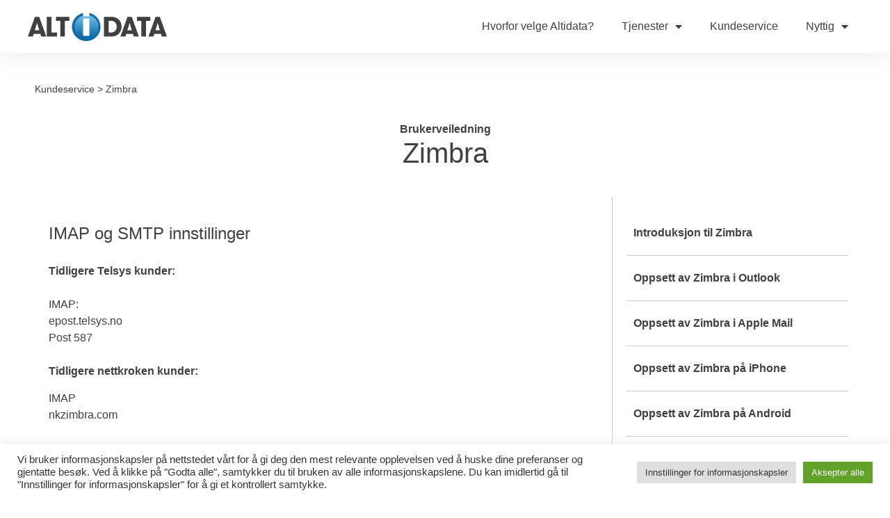

--- FILE ---
content_type: text/html; charset=UTF-8
request_url: https://altidata.no/imap-og-smtp-innstillinger/
body_size: 10718
content:
<!doctype html><html lang="nb-NO"><head><meta charset="UTF-8"><meta name="viewport" content="width=device-width, initial-scale=1"><link rel="profile" href="https://gmpg.org/xfn/11"><meta name='robots' content='index, follow, max-image-preview:large, max-snippet:-1, max-video-preview:-1' /><!-- <link media="all" href="https://altidata.no/wp-content/cache/autoptimize/css/autoptimize_308cc827affc0811fe09532a535a8f98.css" rel="stylesheet"> --><title>IMAP og SMTP innstillinger - Altidata</title><link rel="canonical" href="https://altidata.no/imap-og-smtp-innstillinger/" /><meta property="og:locale" content="nb_NO" /><meta property="og:type" content="article" /><meta property="og:title" content="IMAP og SMTP innstillinger - Altidata" /><meta property="og:description" content="Tidligere Telsys kunder: IMAP:epost.telsys.noPost 587 Tidligere nettkroken kunder: IMAPnkzimbra.com SMTP (krever bruker):smtp.altidata.netport 587" /><meta property="og:url" content="https://altidata.no/imap-og-smtp-innstillinger/" /><meta property="og:site_name" content="Altidata" /><meta property="article:published_time" content="2022-02-04T14:30:23+00:00" /><meta property="article:modified_time" content="2022-02-04T14:33:15+00:00" /><meta name="author" content="admin" /><meta name="twitter:card" content="summary_large_image" /><meta name="twitter:label1" content="Skrevet av" /><meta name="twitter:data1" content="admin" /><meta name="twitter:label2" content="Ansl. lesetid" /><meta name="twitter:data2" content="1 minutt" /> <script type="application/ld+json" class="yoast-schema-graph">{"@context":"https://schema.org","@graph":[{"@type":"Article","@id":"https://altidata.no/imap-og-smtp-innstillinger/#article","isPartOf":{"@id":"https://altidata.no/imap-og-smtp-innstillinger/"},"author":{"name":"admin","@id":"https://altidata.no/#/schema/person/b8c169d9b85f706d036ad7e2db5399c9"},"headline":"IMAP og SMTP innstillinger","datePublished":"2022-02-04T14:30:23+00:00","dateModified":"2022-02-04T14:33:15+00:00","mainEntityOfPage":{"@id":"https://altidata.no/imap-og-smtp-innstillinger/"},"wordCount":22,"publisher":{"@id":"https://altidata.no/#organization"},"articleSection":["Zimbra"],"inLanguage":"nb-NO"},{"@type":"WebPage","@id":"https://altidata.no/imap-og-smtp-innstillinger/","url":"https://altidata.no/imap-og-smtp-innstillinger/","name":"IMAP og SMTP innstillinger - Altidata","isPartOf":{"@id":"https://altidata.no/#website"},"datePublished":"2022-02-04T14:30:23+00:00","dateModified":"2022-02-04T14:33:15+00:00","breadcrumb":{"@id":"https://altidata.no/imap-og-smtp-innstillinger/#breadcrumb"},"inLanguage":"nb-NO","potentialAction":[{"@type":"ReadAction","target":["https://altidata.no/imap-og-smtp-innstillinger/"]}]},{"@type":"BreadcrumbList","@id":"https://altidata.no/imap-og-smtp-innstillinger/#breadcrumb","itemListElement":[{"@type":"ListItem","position":1,"name":"Hjem","item":"https://altidata.no/"},{"@type":"ListItem","position":2,"name":"IMAP og SMTP innstillinger"}]},{"@type":"WebSite","@id":"https://altidata.no/#website","url":"https://altidata.no/","name":"Altidata","description":"#handlelokalt","publisher":{"@id":"https://altidata.no/#organization"},"potentialAction":[{"@type":"SearchAction","target":{"@type":"EntryPoint","urlTemplate":"https://altidata.no/?s={search_term_string}"},"query-input":{"@type":"PropertyValueSpecification","valueRequired":true,"valueName":"search_term_string"}}],"inLanguage":"nb-NO"},{"@type":"Organization","@id":"https://altidata.no/#organization","name":"Altidata","url":"https://altidata.no/","logo":{"@type":"ImageObject","inLanguage":"nb-NO","@id":"https://altidata.no/#/schema/logo/image/","url":"https://altidata.no/wp-content/uploads/altidata_logo_vector-1.webp","contentUrl":"https://altidata.no/wp-content/uploads/altidata_logo_vector-1.webp","width":200,"height":41,"caption":"Altidata"},"image":{"@id":"https://altidata.no/#/schema/logo/image/"}},{"@type":"Person","@id":"https://altidata.no/#/schema/person/b8c169d9b85f706d036ad7e2db5399c9","name":"admin","sameAs":["https://gallant-hermann.185-148-176-18.plesk.page"],"url":"https://altidata.no/author/stenkarlsen/"}]}</script> <link rel="alternate" type="application/rss+xml" title="Altidata &raquo; strøm" href="https://altidata.no/feed/" /><link rel="alternate" type="application/rss+xml" title="Altidata &raquo; kommentarstrøm" href="https://altidata.no/comments/feed/" /><!-- <link rel='stylesheet' id='elementor-post-9-css' href='https://altidata.no/wp-content/cache/autoptimize/css/autoptimize_single_f6869f6e26a9c7317eaf717f4f0988fd.css' media='all' /> --><!-- <link rel='stylesheet' id='elementor-post-694-css' href='https://altidata.no/wp-content/cache/autoptimize/css/autoptimize_single_668bfd6cfcec47fe635cab8d58ba0d1c.css' media='all' /> --><!-- <link rel='stylesheet' id='elementor-post-48-css' href='https://altidata.no/wp-content/cache/autoptimize/css/autoptimize_single_8b1a0b8b9f2acce7de7adc2e1216da25.css' media='all' /> --><!-- <link rel='stylesheet' id='elementor-post-615-css' href='https://altidata.no/wp-content/cache/autoptimize/css/autoptimize_single_8c341e6acaa13570e1327e983f68b758.css' media='all' /> --><!-- <link rel='stylesheet' id='elementor-post-599-css' href='https://altidata.no/wp-content/cache/autoptimize/css/autoptimize_single_fff045e85979029e67b8fbccb8ad1f67.css' media='all' /> -->
<link rel="stylesheet" type="text/css" href="//altidata.no/wp-content/cache/wpfc-minified/qw2osb7k/wg7k.css" media="all"/> <script src='//altidata.no/wp-content/cache/wpfc-minified/g3vy2r3r/ausf.js' type="text/javascript"></script>
<!-- <script src="https://altidata.no/wp-includes/js/jquery/jquery.min.js" id="jquery-core-js"></script> --> <link rel="https://api.w.org/" href="https://altidata.no/wp-json/" /><link rel="alternate" title="JSON" type="application/json" href="https://altidata.no/wp-json/wp/v2/posts/694" /><link rel="EditURI" type="application/rsd+xml" title="RSD" href="https://altidata.no/xmlrpc.php?rsd" /><meta name="generator" content="WordPress 6.7.1" /><link rel='shortlink' href='https://altidata.no/?p=694' /><link rel="alternate" title="oEmbed (JSON)" type="application/json+oembed" href="https://altidata.no/wp-json/oembed/1.0/embed?url=https%3A%2F%2Faltidata.no%2Fimap-og-smtp-innstillinger%2F" /><link rel="alternate" title="oEmbed (XML)" type="text/xml+oembed" href="https://altidata.no/wp-json/oembed/1.0/embed?url=https%3A%2F%2Faltidata.no%2Fimap-og-smtp-innstillinger%2F&#038;format=xml" /><meta name="generator" content="Elementor 3.27.3; features: additional_custom_breakpoints; settings: css_print_method-external, google_font-enabled, font_display-swap"><link rel="icon" href="https://altidata.no/wp-content/uploads/altidata_icon-150x150.png" sizes="32x32" /><link rel="icon" href="https://altidata.no/wp-content/uploads/altidata_icon-300x300.png" sizes="192x192" /><link rel="apple-touch-icon" href="https://altidata.no/wp-content/uploads/altidata_icon-300x300.png" /><meta name="msapplication-TileImage" content="https://altidata.no/wp-content/uploads/altidata_icon-300x300.png" /></head><body class="post-template post-template-elementor_theme single single-post postid-694 single-format-standard wp-custom-logo wp-embed-responsive theme-default elementor-default elementor-kit-9 elementor-page elementor-page-694 elementor-page-599"> <a class="skip-link screen-reader-text" href="#content">Skip to content</a><div data-elementor-type="header" data-elementor-id="48" class="elementor elementor-48 elementor-location-header"><div class="elementor-section-wrap"><section class="elementor-section elementor-top-section elementor-element elementor-element-e4602bd elementor-section-content-middle elementor-section-stretched elementor-section-height-min-height elementor-section-boxed elementor-section-height-default elementor-section-items-middle" data-id="e4602bd" data-element_type="section" data-settings="{&quot;background_background&quot;:&quot;classic&quot;,&quot;stretch_section&quot;:&quot;section-stretched&quot;}"><div class="elementor-container elementor-column-gap-no"><div class="elementor-column elementor-col-50 elementor-top-column elementor-element elementor-element-5e89529" data-id="5e89529" data-element_type="column"><div class="elementor-widget-wrap elementor-element-populated"><div class="elementor-element elementor-element-2f03631 elementor-widget__width-initial elementor-widget elementor-widget-html" data-id="2f03631" data-element_type="widget" data-widget_type="html.default"><div class="elementor-widget-container"></div></div><div class="elementor-element elementor-element-70ad86d elementor-widget elementor-widget-theme-site-logo elementor-widget-image" data-id="70ad86d" data-element_type="widget" data-widget_type="theme-site-logo.default"><div class="elementor-widget-container"> <a href="https://altidata.no"> <img width="200" height="41" src="https://altidata.no/wp-content/uploads/altidata_logo_vector-1.webp" class="attachment-full size-full wp-image-584" alt="" /> </a></div></div></div></div><div class="elementor-column elementor-col-50 elementor-top-column elementor-element elementor-element-e0edc0b" data-id="e0edc0b" data-element_type="column"><div class="elementor-widget-wrap elementor-element-populated"><div class="elementor-element elementor-element-b5241ad elementor-nav-menu__align-right elementor-nav-menu--stretch elementor-nav-menu__text-align-center elementor-nav-menu--dropdown-tablet elementor-nav-menu--toggle elementor-nav-menu--burger elementor-widget elementor-widget-nav-menu" data-id="b5241ad" data-element_type="widget" data-settings="{&quot;full_width&quot;:&quot;stretch&quot;,&quot;layout&quot;:&quot;horizontal&quot;,&quot;submenu_icon&quot;:{&quot;value&quot;:&quot;&lt;i class=\&quot;fas fa-caret-down\&quot;&gt;&lt;\/i&gt;&quot;,&quot;library&quot;:&quot;fa-solid&quot;},&quot;toggle&quot;:&quot;burger&quot;}" data-widget_type="nav-menu.default"><div class="elementor-widget-container"><nav migration_allowed="1" migrated="0" role="navigation" class="elementor-nav-menu--main elementor-nav-menu__container elementor-nav-menu--layout-horizontal e--pointer-none"><ul id="menu-1-b5241ad" class="elementor-nav-menu"><li class="menu-item menu-item-type-post_type menu-item-object-page menu-item-572"><a href="https://altidata.no/hvorfor-velge-altidata/" class="elementor-item">Hvorfor velge Altidata?</a></li><li class="menu-item menu-item-type-custom menu-item-object-custom menu-item-has-children menu-item-582"><a href="#" class="elementor-item elementor-item-anchor">Tjenester</a><ul class="sub-menu elementor-nav-menu--dropdown"><li class="menu-item menu-item-type-post_type menu-item-object-page menu-item-571"><a href="https://altidata.no/fiberbredband/" class="elementor-sub-item">Fiberbredbånd</a></li><li class="menu-item menu-item-type-post_type menu-item-object-page menu-item-576"><a href="https://altidata.no/microsoft-365/" class="elementor-sub-item">Microsoft 365</a></li><li class="menu-item menu-item-type-post_type menu-item-object-page menu-item-573"><a href="https://altidata.no/ipfaks/" class="elementor-sub-item">Ipfaks</a></li><li class="menu-item menu-item-type-post_type menu-item-object-page menu-item-577"><a href="https://altidata.no/nettverk-og-sikkerhet/" class="elementor-sub-item">Nettverk og sikkerhet</a></li><li class="menu-item menu-item-type-post_type menu-item-object-page menu-item-569"><a href="https://altidata.no/domene-og-webhosting/" class="elementor-sub-item">Domene og Webhosting</a></li><li class="menu-item menu-item-type-post_type menu-item-object-page menu-item-581"><a href="https://altidata.no/virtuell-server/" class="elementor-sub-item">Virtuell server</a></li><li class="menu-item menu-item-type-post_type menu-item-object-page menu-item-568"><a href="https://altidata.no/colocation/" class="elementor-sub-item">Colocation</a></li></ul></li><li class="menu-item menu-item-type-post_type menu-item-object-page menu-item-575"><a href="https://altidata.no/kundeservice/" class="elementor-item">Kundeservice</a></li><li class="menu-item menu-item-type-custom menu-item-object-custom menu-item-has-children menu-item-583"><a href="#" class="elementor-item elementor-item-anchor">Nyttig</a><ul class="sub-menu elementor-nav-menu--dropdown"><li class="menu-item menu-item-type-post_type menu-item-object-page menu-item-579"><a href="https://altidata.no/palogging/" class="elementor-sub-item">Pålogging</a></li><li class="menu-item menu-item-type-post_type menu-item-object-page menu-item-578"><a href="https://altidata.no/om-oss/" class="elementor-sub-item">Om oss</a></li><li class="menu-item menu-item-type-post_type menu-item-object-page menu-item-580"><a href="https://altidata.no/avtaler/" class="elementor-sub-item">Vilkår</a></li><li class="menu-item menu-item-type-post_type menu-item-object-page menu-item-570"><a href="https://altidata.no/driftsmelding/" class="elementor-sub-item">Driftsmelding</a></li><li class="menu-item menu-item-type-post_type menu-item-object-page menu-item-574"><a href="https://altidata.no/kontakt-oss/" class="elementor-sub-item">Kontakt oss</a></li></ul></li></ul></nav><div class="elementor-menu-toggle" role="button" tabindex="0" aria-label="Menu Toggle" aria-expanded="false"> <i aria-hidden="true" role="presentation" class="elementor-menu-toggle__icon--open eicon-menu-bar"></i><i aria-hidden="true" role="presentation" class="elementor-menu-toggle__icon--close eicon-close"></i> <span class="elementor-screen-only">Meny</span></div><nav class="elementor-nav-menu--dropdown elementor-nav-menu__container" role="navigation" aria-hidden="true"><ul id="menu-2-b5241ad" class="elementor-nav-menu"><li class="menu-item menu-item-type-post_type menu-item-object-page menu-item-572"><a href="https://altidata.no/hvorfor-velge-altidata/" class="elementor-item" tabindex="-1">Hvorfor velge Altidata?</a></li><li class="menu-item menu-item-type-custom menu-item-object-custom menu-item-has-children menu-item-582"><a href="#" class="elementor-item elementor-item-anchor" tabindex="-1">Tjenester</a><ul class="sub-menu elementor-nav-menu--dropdown"><li class="menu-item menu-item-type-post_type menu-item-object-page menu-item-571"><a href="https://altidata.no/fiberbredband/" class="elementor-sub-item" tabindex="-1">Fiberbredbånd</a></li><li class="menu-item menu-item-type-post_type menu-item-object-page menu-item-576"><a href="https://altidata.no/microsoft-365/" class="elementor-sub-item" tabindex="-1">Microsoft 365</a></li><li class="menu-item menu-item-type-post_type menu-item-object-page menu-item-573"><a href="https://altidata.no/ipfaks/" class="elementor-sub-item" tabindex="-1">Ipfaks</a></li><li class="menu-item menu-item-type-post_type menu-item-object-page menu-item-577"><a href="https://altidata.no/nettverk-og-sikkerhet/" class="elementor-sub-item" tabindex="-1">Nettverk og sikkerhet</a></li><li class="menu-item menu-item-type-post_type menu-item-object-page menu-item-569"><a href="https://altidata.no/domene-og-webhosting/" class="elementor-sub-item" tabindex="-1">Domene og Webhosting</a></li><li class="menu-item menu-item-type-post_type menu-item-object-page menu-item-581"><a href="https://altidata.no/virtuell-server/" class="elementor-sub-item" tabindex="-1">Virtuell server</a></li><li class="menu-item menu-item-type-post_type menu-item-object-page menu-item-568"><a href="https://altidata.no/colocation/" class="elementor-sub-item" tabindex="-1">Colocation</a></li></ul></li><li class="menu-item menu-item-type-post_type menu-item-object-page menu-item-575"><a href="https://altidata.no/kundeservice/" class="elementor-item" tabindex="-1">Kundeservice</a></li><li class="menu-item menu-item-type-custom menu-item-object-custom menu-item-has-children menu-item-583"><a href="#" class="elementor-item elementor-item-anchor" tabindex="-1">Nyttig</a><ul class="sub-menu elementor-nav-menu--dropdown"><li class="menu-item menu-item-type-post_type menu-item-object-page menu-item-579"><a href="https://altidata.no/palogging/" class="elementor-sub-item" tabindex="-1">Pålogging</a></li><li class="menu-item menu-item-type-post_type menu-item-object-page menu-item-578"><a href="https://altidata.no/om-oss/" class="elementor-sub-item" tabindex="-1">Om oss</a></li><li class="menu-item menu-item-type-post_type menu-item-object-page menu-item-580"><a href="https://altidata.no/avtaler/" class="elementor-sub-item" tabindex="-1">Vilkår</a></li><li class="menu-item menu-item-type-post_type menu-item-object-page menu-item-570"><a href="https://altidata.no/driftsmelding/" class="elementor-sub-item" tabindex="-1">Driftsmelding</a></li><li class="menu-item menu-item-type-post_type menu-item-object-page menu-item-574"><a href="https://altidata.no/kontakt-oss/" class="elementor-sub-item" tabindex="-1">Kontakt oss</a></li></ul></li></ul></nav></div></div></div></div></div></section></div></div><div data-elementor-type="single-post" data-elementor-id="599" class="elementor elementor-599 elementor-location-single post-694 post type-post status-publish format-standard hentry category-zimbra"><div class="elementor-section-wrap"><section class="elementor-section elementor-top-section elementor-element elementor-element-275c861 elementor-section-boxed elementor-section-height-default elementor-section-height-default" data-id="275c861" data-element_type="section"><div class="elementor-container elementor-column-gap-default"><div class="elementor-column elementor-col-100 elementor-top-column elementor-element elementor-element-1b299ff" data-id="1b299ff" data-element_type="column"><div class="elementor-widget-wrap elementor-element-populated"><div class="elementor-element elementor-element-8381297 elementor-widget elementor-widget-text-editor" data-id="8381297" data-element_type="widget" data-widget_type="text-editor.default"><div class="elementor-widget-container"><p><a class="sortlink" href="https://altidata.no/kundeservice/">Kundeservice</a> &gt; Zimbra</p></div></div><div class="elementor-element elementor-element-88e1c20 elementor-widget elementor-widget-heading" data-id="88e1c20" data-element_type="widget" data-widget_type="heading.default"><div class="elementor-widget-container"><h2 class="elementor-heading-title elementor-size-default">Brukerveiledning</h2></div></div><div class="elementor-element elementor-element-752113d elementor-widget elementor-widget-heading" data-id="752113d" data-element_type="widget" data-widget_type="heading.default"><div class="elementor-widget-container"><h1 class="elementor-heading-title elementor-size-default">Zimbra</h1></div></div></div></div></div></section><section class="elementor-section elementor-top-section elementor-element elementor-element-8cd3311 elementor-section-boxed elementor-section-height-default elementor-section-height-default" data-id="8cd3311" data-element_type="section"><div class="elementor-container elementor-column-gap-default"><div class="elementor-column elementor-col-50 elementor-top-column elementor-element elementor-element-8811f11" data-id="8811f11" data-element_type="column"><div class="elementor-widget-wrap elementor-element-populated"><div class="elementor-element elementor-element-eab0b1e elementor-widget elementor-widget-theme-post-content" data-id="eab0b1e" data-element_type="widget" data-widget_type="theme-post-content.default"><div class="elementor-widget-container"><div data-elementor-type="wp-post" data-elementor-id="694" class="elementor elementor-694"><section class="elementor-section elementor-top-section elementor-element elementor-element-317ad5e elementor-section-boxed elementor-section-height-default elementor-section-height-default" data-id="317ad5e" data-element_type="section"><div class="elementor-container elementor-column-gap-default"><div class="elementor-column elementor-col-100 elementor-top-column elementor-element elementor-element-ae162c1" data-id="ae162c1" data-element_type="column"><div class="elementor-widget-wrap elementor-element-populated"><div class="elementor-element elementor-element-32bcf55 elementor-widget elementor-widget-theme-post-title elementor-page-title elementor-widget-heading" data-id="32bcf55" data-element_type="widget" data-widget_type="theme-post-title.default"><div class="elementor-widget-container"><h1 class="elementor-heading-title elementor-size-default">IMAP og SMTP innstillinger</h1></div></div></div></div></div></section><section class="elementor-section elementor-top-section elementor-element elementor-element-b530033 elementor-section-boxed elementor-section-height-default elementor-section-height-default" data-id="b530033" data-element_type="section"><div class="elementor-container elementor-column-gap-default"><div class="elementor-column elementor-col-100 elementor-top-column elementor-element elementor-element-5188d5f" data-id="5188d5f" data-element_type="column"><div class="elementor-widget-wrap elementor-element-populated"><div class="elementor-element elementor-element-92c97ee elementor-widget elementor-widget-text-editor" data-id="92c97ee" data-element_type="widget" data-widget_type="text-editor.default"><div class="elementor-widget-container"><p><strong>Tidligere Telsys kunder:</strong><br /><br />IMAP:<br />epost.telsys.no<br />Post 587<br /><br /><strong>Tidligere nettkroken kunder:</strong></p><p>IMAP<br />nkzimbra.com<br /><br />SMTP (krever bruker):<br />smtp.altidata.net<br />port 587</p></div></div></div></div></div></section></div></div></div></div></div><div class="elementor-column elementor-col-50 elementor-top-column elementor-element elementor-element-600d3ac" data-id="600d3ac" data-element_type="column"><div class="elementor-widget-wrap elementor-element-populated"><div class="elementor-element elementor-element-d0335a0 elementor-grid-1 elementor-posts--thumbnail-none elementor-grid-tablet-2 elementor-grid-mobile-1 elementor-widget elementor-widget-posts" data-id="d0335a0" data-element_type="widget" data-settings="{&quot;classic_columns&quot;:&quot;1&quot;,&quot;classic_row_gap&quot;:{&quot;unit&quot;:&quot;px&quot;,&quot;size&quot;:0,&quot;sizes&quot;:[]},&quot;pagination_type&quot;:&quot;load_more_infinite_scroll&quot;,&quot;classic_columns_tablet&quot;:&quot;2&quot;,&quot;classic_columns_mobile&quot;:&quot;1&quot;,&quot;classic_row_gap_tablet&quot;:{&quot;unit&quot;:&quot;px&quot;,&quot;size&quot;:&quot;&quot;,&quot;sizes&quot;:[]},&quot;classic_row_gap_mobile&quot;:{&quot;unit&quot;:&quot;px&quot;,&quot;size&quot;:&quot;&quot;,&quot;sizes&quot;:[]},&quot;load_more_spinner&quot;:{&quot;value&quot;:&quot;fas fa-spinner&quot;,&quot;library&quot;:&quot;fa-solid&quot;}}" data-widget_type="posts.classic"><div class="elementor-widget-container"><div class="elementor-posts-container elementor-posts elementor-posts--skin-classic elementor-grid"><article class="elementor-post elementor-grid-item post-639 post type-post status-publish format-standard hentry category-zimbra"><div class="elementor-post__text"><h3 class="elementor-post__title"> <a href="https://altidata.no/zimbra-brukerveiledning/" > Introduksjon til Zimbra </a></h3></div></article><article class="elementor-post elementor-grid-item post-645 post type-post status-publish format-standard hentry category-zimbra"><div class="elementor-post__text"><h3 class="elementor-post__title"> <a href="https://altidata.no/oppsett-av-zimbra-i-outlook/" > Oppsett av Zimbra i Outlook </a></h3></div></article><article class="elementor-post elementor-grid-item post-666 post type-post status-publish format-standard hentry category-zimbra"><div class="elementor-post__text"><h3 class="elementor-post__title"> <a href="https://altidata.no/oppsett-av-zimbra-i-apple-mail/" > Oppsett av Zimbra i Apple Mail </a></h3></div></article><article class="elementor-post elementor-grid-item post-677 post type-post status-publish format-standard hentry category-zimbra"><div class="elementor-post__text"><h3 class="elementor-post__title"> <a href="https://altidata.no/oppsett-av-zimbra-pa-iphone/" > Oppsett av Zimbra på iPhone </a></h3></div></article><article class="elementor-post elementor-grid-item post-682 post type-post status-publish format-standard hentry category-zimbra"><div class="elementor-post__text"><h3 class="elementor-post__title"> <a href="https://altidata.no/oppsett-av-zimbra-pa-android/" > Oppsett av Zimbra på Android </a></h3></div></article><article class="elementor-post elementor-grid-item post-687 post type-post status-publish format-standard hentry category-zimbra"><div class="elementor-post__text"><h3 class="elementor-post__title"> <a href="https://altidata.no/endre-passord/" > Endre passord </a></h3></div></article><article class="elementor-post elementor-grid-item post-694 post type-post status-publish format-standard hentry category-zimbra"><div class="elementor-post__text"><h3 class="elementor-post__title"> <a href="https://altidata.no/imap-og-smtp-innstillinger/" > IMAP og SMTP innstillinger </a></h3></div></article><article class="elementor-post elementor-grid-item post-700 post type-post status-publish format-standard hentry category-zimbra"><div class="elementor-post__text"><h3 class="elementor-post__title"> <a href="https://altidata.no/dns-oppforinger/" > DNS oppføringer </a></h3></div></article><article class="elementor-post elementor-grid-item post-705 post type-post status-publish format-standard hentry category-zimbra"><div class="elementor-post__text"><h3 class="elementor-post__title"> <a href="https://altidata.no/2-faktor-autentisering/" > 2 faktor autentisering </a></h3></div></article><article class="elementor-post elementor-grid-item post-710 post type-post status-publish format-standard hentry category-zimbra"><div class="elementor-post__text"><h3 class="elementor-post__title"> <a href="https://altidata.no/fravaersmelding/" > Fraværsmelding </a></h3></div></article></div> <span class="e-load-more-spinner"> <i aria-hidden="true" class="fas fa-spinner"></i> </span></div></div></div></div></div></section><section class="elementor-section elementor-top-section elementor-element elementor-element-f02f762 elementor-section-boxed elementor-section-height-default elementor-section-height-default" data-id="f02f762" data-element_type="section" data-settings="{&quot;background_background&quot;:&quot;classic&quot;}"><div class="elementor-container elementor-column-gap-default"><div class="elementor-column elementor-col-50 elementor-top-column elementor-element elementor-element-fb130d7" data-id="fb130d7" data-element_type="column"><div class="elementor-widget-wrap elementor-element-populated"><div class="elementor-element elementor-element-7e4cc2e elementor-align-center elementor-icon-list--layout-traditional elementor-list-item-link-full_width elementor-widget elementor-widget-icon-list" data-id="7e4cc2e" data-element_type="widget" data-widget_type="icon-list.default"><div class="elementor-widget-container"><ul class="elementor-icon-list-items"><li class="elementor-icon-list-item"> <a href="tel:+4738706000"> <span class="elementor-icon-list-icon"> <i aria-hidden="true" class="fas fa-phone-alt"></i> </span> <span class="elementor-icon-list-text">38 70 60 00</span> </a></li></ul></div></div><div class="elementor-element elementor-element-ab2f4e5 elementor-widget elementor-widget-text-editor" data-id="ab2f4e5" data-element_type="widget" data-widget_type="text-editor.default"><div class="elementor-widget-container"><p>Åpent 08.00–16.00 alle hverdager</p><p>E-post: support@altidata.no</p></div></div><div class="elementor-element elementor-element-30f27bc elementor-align-center elementor-widget elementor-widget-button" data-id="30f27bc" data-element_type="widget" data-widget_type="button.default"><div class="elementor-widget-container"><div class="elementor-button-wrapper"> <a class="elementor-button elementor-button-link elementor-size-md" href="https://get.teamviewer.com/altidata-fjernhjelp"> <span class="elementor-button-content-wrapper"> <span class="elementor-button-text">Last ned program for fjernhjelp</span> </span> </a></div></div></div></div></div><div class="elementor-column elementor-col-50 elementor-top-column elementor-element elementor-element-f8ca34c" data-id="f8ca34c" data-element_type="column"><div class="elementor-widget-wrap elementor-element-populated"><div class="elementor-element elementor-element-5c23772 elementor-widget elementor-widget-image" data-id="5c23772" data-element_type="widget" data-widget_type="image.default"><div class="elementor-widget-container"> <noscript><img src="https://altidata.no/wp-content/uploads/elementor/thumbs/kundeservice-2-pjmj5uo2263q51bfz4eqqcuhmd2fb78g42zme4w6bc.webp" title="kundeservice-2" alt="kundeservice-2" loading="lazy" /></noscript><img class="lazyload" src='data:image/svg+xml,%3Csvg%20xmlns=%22http://www.w3.org/2000/svg%22%20viewBox=%220%200%20210%20140%22%3E%3C/svg%3E' data-src="https://altidata.no/wp-content/uploads/elementor/thumbs/kundeservice-2-pjmj5uo2263q51bfz4eqqcuhmd2fb78g42zme4w6bc.webp" title="kundeservice-2" alt="kundeservice-2" loading="lazy" /></div></div></div></div></div></section><section class="elementor-section elementor-top-section elementor-element elementor-element-9fd7707 elementor-section-boxed elementor-section-height-default elementor-section-height-default" data-id="9fd7707" data-element_type="section" data-settings="{&quot;background_background&quot;:&quot;classic&quot;}"><div class="elementor-container elementor-column-gap-default"><div class="elementor-column elementor-col-100 elementor-top-column elementor-element elementor-element-0680f03" data-id="0680f03" data-element_type="column"><div class="elementor-widget-wrap elementor-element-populated"><div class="elementor-element elementor-element-927aa61 elementor-widget elementor-widget-heading" data-id="927aa61" data-element_type="widget" data-widget_type="heading.default"><div class="elementor-widget-container"><h2 class="elementor-heading-title elementor-size-default">Registrer sak</h2></div></div><div class="elementor-element elementor-element-7921dbd elementor-widget elementor-widget-text-editor" data-id="7921dbd" data-element_type="widget" data-widget_type="text-editor.default"><div class="elementor-widget-container"><p>Fyll ut skjema under for å registrere sak.</p></div></div><div class="elementor-element elementor-element-071d01d elementor-button-align-stretch elementor-widget elementor-widget-form" data-id="071d01d" data-element_type="widget" data-settings="{&quot;step_next_label&quot;:&quot;Next&quot;,&quot;step_previous_label&quot;:&quot;Previous&quot;,&quot;step_type&quot;:&quot;number_text&quot;,&quot;step_icon_shape&quot;:&quot;circle&quot;}" data-widget_type="form.default"><div class="elementor-widget-container"><form class="elementor-form" method="post" name="RegistrerSak"> <input type="hidden" name="post_id" value="599"/> <input type="hidden" name="form_id" value="071d01d"/> <input type="hidden" name="referer_title" value="IMAP og SMTP innstillinger - Altidata" /> <input type="hidden" name="queried_id" value="694"/><div class="elementor-form-fields-wrapper elementor-labels-above"><div class="elementor-field-type-text elementor-field-group elementor-column elementor-field-group-navn elementor-col-50 elementor-field-required"> <label for="form-field-navn" class="elementor-field-label"> Navn </label> <input size="1" type="text" name="form_fields[navn]" id="form-field-navn" class="elementor-field elementor-size-md  elementor-field-textual" required="required" aria-required="true"></div><div class="elementor-field-type-tel elementor-field-group elementor-column elementor-field-group-mobil elementor-col-50 elementor-field-required"> <label for="form-field-mobil" class="elementor-field-label"> Mobilnummer </label> <input size="1" type="tel" name="form_fields[mobil]" id="form-field-mobil" class="elementor-field elementor-size-md  elementor-field-textual" required="required" aria-required="true" pattern="[0-9()#&amp;+*-=.]+" title="Only numbers and phone characters (#, -, *, etc) are accepted."></div><div class="elementor-field-type-email elementor-field-group elementor-column elementor-field-group-epost elementor-col-50 elementor-field-required"> <label for="form-field-epost" class="elementor-field-label"> Epost </label> <input size="1" type="email" name="form_fields[epost]" id="form-field-epost" class="elementor-field elementor-size-md  elementor-field-textual" required="required" aria-required="true"></div><div class="elementor-field-type-text elementor-field-group elementor-column elementor-field-group-firma elementor-col-50 elementor-field-required"> <label for="form-field-firma" class="elementor-field-label"> Bedriftens navn </label> <input size="1" type="text" name="form_fields[firma]" id="form-field-firma" class="elementor-field elementor-size-md  elementor-field-textual" required="required" aria-required="true"></div><div class="elementor-field-type-text elementor-field-group elementor-column elementor-field-group-emne elementor-col-100 elementor-field-required"> <label for="form-field-emne" class="elementor-field-label"> Emne </label> <input size="1" type="text" name="form_fields[emne]" id="form-field-emne" class="elementor-field elementor-size-md  elementor-field-textual" required="required" aria-required="true"></div><div class="elementor-field-type-textarea elementor-field-group elementor-column elementor-field-group-tekst elementor-col-100"> <label for="form-field-tekst" class="elementor-field-label"> Hva kan vi hjelpe deg med? </label><textarea class="elementor-field-textual elementor-field  elementor-size-md" name="form_fields[tekst]" id="form-field-tekst" rows="4"></textarea></div><div class="elementor-field-type-recaptcha_v3 elementor-field-group elementor-column elementor-field-group-field_b55be3e elementor-col-100 recaptcha_v3-bottomright"><div class="elementor-field" id="form-field-field_b55be3e"><div class="elementor-g-recaptcha" data-sitekey="6Lc0r58dAAAAAK0DvcQfaYZ35nAjFruIM6Zpj9CT" data-type="v3" data-action="Form" data-badge="bottomright" data-size="invisible"></div></div></div><div class="elementor-field-group elementor-column elementor-field-type-submit elementor-col-100 e-form__buttons"> <button type="submit" class="elementor-button elementor-size-md"> <span > <span class=" elementor-button-icon"> </span> <span class="elementor-button-text">Registrer sak</span> </span> </button></div></div></form></div></div></div></div></div></section></div></div><div data-elementor-type="footer" data-elementor-id="615" class="elementor elementor-615 elementor-location-footer"><div class="elementor-section-wrap"><section class="elementor-section elementor-top-section elementor-element elementor-element-513c2d4 elementor-section-boxed elementor-section-height-default elementor-section-height-default" data-id="513c2d4" data-element_type="section" data-settings="{&quot;background_background&quot;:&quot;classic&quot;}"><div class="elementor-container elementor-column-gap-default"><div class="elementor-column elementor-col-50 elementor-top-column elementor-element elementor-element-e4267f6" data-id="e4267f6" data-element_type="column"><div class="elementor-widget-wrap elementor-element-populated"><div class="elementor-element elementor-element-288a577 elementor-widget elementor-widget-image" data-id="288a577" data-element_type="widget" data-widget_type="image.default"><div class="elementor-widget-container"> <noscript><img width="200" height="41" src="https://altidata.no/wp-content/uploads/altidata_logo_vector_Hvit.webp" class="attachment-full size-full wp-image-187" alt="" /></noscript><img width="200" height="41" src='data:image/svg+xml,%3Csvg%20xmlns=%22http://www.w3.org/2000/svg%22%20viewBox=%220%200%20200%2041%22%3E%3C/svg%3E' data-src="https://altidata.no/wp-content/uploads/altidata_logo_vector_Hvit.webp" class="lazyload attachment-full size-full wp-image-187" alt="" /></div></div><div class="elementor-element elementor-element-8d841e9 e-grid-align-left e-grid-align-mobile-center elementor-shape-rounded elementor-grid-0 elementor-widget elementor-widget-social-icons" data-id="8d841e9" data-element_type="widget" data-widget_type="social-icons.default"><div class="elementor-widget-container"><div class="elementor-social-icons-wrapper elementor-grid"> <span class="elementor-grid-item"> <a class="elementor-icon elementor-social-icon elementor-social-icon-facebook elementor-repeater-item-665d103" href="https://www.facebook.com/altidataAS/" target="_blank"> <span class="elementor-screen-only">Facebook</span> <i class="fab fa-facebook"></i> </a> </span> <span class="elementor-grid-item"> <a class="elementor-icon elementor-social-icon elementor-social-icon-linkedin elementor-repeater-item-5c9bf2b" href="https://www.linkedin.com/company/altidata/" target="_blank"> <span class="elementor-screen-only">Linkedin</span> <i class="fab fa-linkedin"></i> </a> </span> <span class="elementor-grid-item"> <a class="elementor-icon elementor-social-icon elementor-social-icon-phone-alt elementor-repeater-item-b7d8677" href="tel:+4738706000" target="_blank"> <span class="elementor-screen-only">Phone-alt</span> <i class="fas fa-phone-alt"></i> </a> </span> <span class="elementor-grid-item"> <a class="elementor-icon elementor-social-icon elementor-social-icon-envelope elementor-repeater-item-7f3a55e" href="mailto:post@altidata.no" target="_blank"> <span class="elementor-screen-only">Envelope</span> <i class="fas fa-envelope"></i> </a> </span></div></div></div></div></div><div class="elementor-column elementor-col-50 elementor-top-column elementor-element elementor-element-c92474f" data-id="c92474f" data-element_type="column"><div class="elementor-widget-wrap elementor-element-populated"><div class="elementor-element elementor-element-2ff3601 elementor-widget elementor-widget-text-editor" data-id="2ff3601" data-element_type="widget" data-widget_type="text-editor.default"><div class="elementor-widget-container"><p><strong>Våre åpningstider:</strong><br />Mandag-Fredag: 08:00-16:00<br />Lørdag: Stengt<br />Søndag: Stengt</p></div></div></div></div></div></section><section class="elementor-section elementor-top-section elementor-element elementor-element-ffe0e90 elementor-section-boxed elementor-section-height-default elementor-section-height-default" data-id="ffe0e90" data-element_type="section" data-settings="{&quot;background_background&quot;:&quot;classic&quot;}"><div class="elementor-container elementor-column-gap-default"><div class="elementor-column elementor-col-100 elementor-top-column elementor-element elementor-element-c5ffb2e" data-id="c5ffb2e" data-element_type="column"><div class="elementor-widget-wrap elementor-element-populated"><div class="elementor-element elementor-element-dbbf16a elementor-widget elementor-widget-text-editor" data-id="dbbf16a" data-element_type="widget" data-widget_type="text-editor.default"><div class="elementor-widget-container"><p>© Kopirett – Altidata AS | <a class="footerlink" href="https://altidata.no/personvern-og-informasjonskapsler/">Informasjonskapsler og personvern</a></p></div></div></div></div></div></section></div></div><div id="cookie-law-info-bar" data-nosnippet="true"><span><div class="cli-bar-container cli-style-v2"><div class="cli-bar-message">Vi bruker informasjonskapsler på nettstedet vårt for å gi deg den mest relevante opplevelsen ved å huske dine preferanser og gjentatte besøk. Ved å klikke på "Godta alle", samtykker du til bruken av alle informasjonskapslene. Du kan imidlertid gå til "Innstillinger for informasjonskapsler" for å gi et kontrollert samtykke.</div><div class="cli-bar-btn_container"><a role='button' class="medium cli-plugin-button cli-plugin-main-button cli_settings_button" style="margin:0px 5px 0px 0px">Innstillinger for informasjonskapsler</a><a id="wt-cli-accept-all-btn" role='button' data-cli_action="accept_all" class="wt-cli-element medium cli-plugin-button wt-cli-accept-all-btn cookie_action_close_header cli_action_button">Aksepter alle</a></div></div></span></div><div id="cookie-law-info-again" data-nosnippet="true"><span id="cookie_hdr_showagain">Administrer samtykke</span></div><div class="cli-modal" data-nosnippet="true" id="cliSettingsPopup" tabindex="-1" role="dialog" aria-labelledby="cliSettingsPopup" aria-hidden="true"><div class="cli-modal-dialog" role="document"><div class="cli-modal-content cli-bar-popup"> <button type="button" class="cli-modal-close" id="cliModalClose"> <svg class="" viewBox="0 0 24 24"><path d="M19 6.41l-1.41-1.41-5.59 5.59-5.59-5.59-1.41 1.41 5.59 5.59-5.59 5.59 1.41 1.41 5.59-5.59 5.59 5.59 1.41-1.41-5.59-5.59z"></path><path d="M0 0h24v24h-24z" fill="none"></path></svg> <span class="wt-cli-sr-only">Close</span> </button><div class="cli-modal-body"><div class="cli-container-fluid cli-tab-container"><div class="cli-row"><div class="cli-col-12 cli-align-items-stretch cli-px-0"><div class="cli-privacy-overview"><h4>Personvernoversikt</h4><div class="cli-privacy-content"><div class="cli-privacy-content-text">Denne nettsiden bruker informasjonskapsler for å forbedre opplevelsen din mens du navigerer gjennom nettstedet. Ut av disse lagres informasjonskapslene som er kategorisert som nødvendige i nettleseren din, da de er essensielle for at de grunnleggende funksjonene til nettstedet skal fungere. Vi bruker også tredjeparts informasjonskapsler som hjelper oss med å analysere og forstå hvordan du bruker denne nettsiden. Disse informasjonskapslene lagres kun i nettleseren din med ditt samtykke. Du har også muligheten til å velge bort disse informasjonskapslene. Men å velge bort noen av disse informasjonskapslene kan påvirke nettleseropplevelsen din.</div></div> <a class="cli-privacy-readmore" aria-label="Show more" role="button" data-readmore-text="Show more" data-readless-text="Show less"></a></div></div><div class="cli-col-12 cli-align-items-stretch cli-px-0 cli-tab-section-container"><div class="cli-tab-section"><div class="cli-tab-header"> <a role="button" tabindex="0" class="cli-nav-link cli-settings-mobile" data-target="funksjonell" data-toggle="cli-toggle-tab"> Funksjonell </a><div class="cli-switch"> <input type="checkbox" id="wt-cli-checkbox-funksjonell" class="cli-user-preference-checkbox"  data-id="checkbox-funksjonell" /> <label for="wt-cli-checkbox-funksjonell" class="cli-slider" data-cli-enable="Enabled" data-cli-disable="Disabled"><span class="wt-cli-sr-only">Funksjonell</span></label></div></div><div class="cli-tab-content"><div class="cli-tab-pane cli-fade" data-id="funksjonell"><div class="wt-cli-cookie-description"> Funksjonelle informasjonskapsler hjelper deg med å utføre visse funksjoner som å dele innholdet på nettstedet på sosiale medieplattformer, samle inn tilbakemeldinger og andre tredjepartsfunksjoner.</div></div></div></div><div class="cli-tab-section"><div class="cli-tab-header"> <a role="button" tabindex="0" class="cli-nav-link cli-settings-mobile" data-target="opptreden" data-toggle="cli-toggle-tab"> Opptreden </a><div class="cli-switch"> <input type="checkbox" id="wt-cli-checkbox-opptreden" class="cli-user-preference-checkbox"  data-id="checkbox-opptreden" /> <label for="wt-cli-checkbox-opptreden" class="cli-slider" data-cli-enable="Enabled" data-cli-disable="Disabled"><span class="wt-cli-sr-only">Opptreden</span></label></div></div><div class="cli-tab-content"><div class="cli-tab-pane cli-fade" data-id="opptreden"><div class="wt-cli-cookie-description"> Ytelsesinformasjonskapsler brukes til å forstå og analysere nøkkelytelsesindeksene til nettstedet, noe som bidrar til å levere en bedre brukeropplevelse for de besøkende.</div></div></div></div><div class="cli-tab-section"><div class="cli-tab-header"> <a role="button" tabindex="0" class="cli-nav-link cli-settings-mobile" data-target="analyser" data-toggle="cli-toggle-tab"> Analyser </a><div class="cli-switch"> <input type="checkbox" id="wt-cli-checkbox-analyser" class="cli-user-preference-checkbox"  data-id="checkbox-analyser" /> <label for="wt-cli-checkbox-analyser" class="cli-slider" data-cli-enable="Enabled" data-cli-disable="Disabled"><span class="wt-cli-sr-only">Analyser</span></label></div></div><div class="cli-tab-content"><div class="cli-tab-pane cli-fade" data-id="analyser"><div class="wt-cli-cookie-description"> Analytiske informasjonskapsler brukes for å forstå hvordan besøkende samhandler med nettstedet. Disse informasjonskapslene bidrar til å gi informasjon om målinger for antall besøkende, fluktfrekvens, trafikkkilde osv.</div></div></div></div><div class="cli-tab-section"><div class="cli-tab-header"> <a role="button" tabindex="0" class="cli-nav-link cli-settings-mobile" data-target="annonse" data-toggle="cli-toggle-tab"> Annonse </a><div class="cli-switch"> <input type="checkbox" id="wt-cli-checkbox-annonse" class="cli-user-preference-checkbox"  data-id="checkbox-annonse" /> <label for="wt-cli-checkbox-annonse" class="cli-slider" data-cli-enable="Enabled" data-cli-disable="Disabled"><span class="wt-cli-sr-only">Annonse</span></label></div></div><div class="cli-tab-content"><div class="cli-tab-pane cli-fade" data-id="annonse"><div class="wt-cli-cookie-description"> Annonseinformasjonskapsler brukes for å gi besøkende relevante annonser og markedsføringskampanjer. Disse informasjonskapslene sporer besøkende på tvers av nettsteder og samler inn informasjon for å tilby tilpassede annonser.</div></div></div></div><div class="cli-tab-section"><div class="cli-tab-header"> <a role="button" tabindex="0" class="cli-nav-link cli-settings-mobile" data-target="andre" data-toggle="cli-toggle-tab"> Andre </a><div class="cli-switch"> <input type="checkbox" id="wt-cli-checkbox-andre" class="cli-user-preference-checkbox"  data-id="checkbox-andre" /> <label for="wt-cli-checkbox-andre" class="cli-slider" data-cli-enable="Enabled" data-cli-disable="Disabled"><span class="wt-cli-sr-only">Andre</span></label></div></div><div class="cli-tab-content"><div class="cli-tab-pane cli-fade" data-id="andre"><div class="wt-cli-cookie-description"> Andre ukategoriserte informasjonskapsler er de som blir analysert og som ennå ikke er klassifisert i en kategori.</div></div></div></div><div class="cli-tab-section"><div class="cli-tab-header"> <a role="button" tabindex="0" class="cli-nav-link cli-settings-mobile" data-target="nodvendig" data-toggle="cli-toggle-tab"> Nødvendig </a><div class="cli-switch"> <input type="checkbox" id="wt-cli-checkbox-nodvendig" class="cli-user-preference-checkbox"  data-id="checkbox-nodvendig" /> <label for="wt-cli-checkbox-nodvendig" class="cli-slider" data-cli-enable="Enabled" data-cli-disable="Disabled"><span class="wt-cli-sr-only">Nødvendig</span></label></div></div><div class="cli-tab-content"><div class="cli-tab-pane cli-fade" data-id="nodvendig"><div class="wt-cli-cookie-description"> Nødvendige informasjonskapsler er helt avgjørende for at nettstedet skal fungere skikkelig. Disse informasjonskapslene sikrer grunnleggende funksjoner og sikkerhetsfunksjoner på nettstedet, anonymt.<table class="cookielawinfo-row-cat-table cookielawinfo-winter"><thead><tr><th class="cookielawinfo-column-1">Cookie</th><th class="cookielawinfo-column-3">Duration</th><th class="cookielawinfo-column-4">Description</th></tr></thead><tbody><tr class="cookielawinfo-row"><td class="cookielawinfo-column-1">_ga</td><td class="cookielawinfo-column-3">2 år</td><td class="cookielawinfo-column-4">Registrerer en unik ID for en besøkende som sporer hvordan besøkende bruker nettstedet. Dataene brukes til statistikk.</td></tr><tr class="cookielawinfo-row"><td class="cookielawinfo-column-1">_ga_********</td><td class="cookielawinfo-column-3">2 år</td><td class="cookielawinfo-column-4">Denne informasjonskapselen lagrer en unik ID for en besøkende på nettstedet, den sporer hvordan den besøkende bruker nettstedet. Dataene brukes til statistikk.</td></tr><tr class="cookielawinfo-row"><td class="cookielawinfo-column-1">_gid</td><td class="cookielawinfo-column-3">1 dag</td><td class="cookielawinfo-column-4">Registrerer en unik ID for en besøkende på nettstedet, den sporer hvordan den besøkende bruker nettstedet. Dataene brukes til statistikk og for å forbedre brukeropplevelsen.</td></tr><tr class="cookielawinfo-row"><td class="cookielawinfo-column-1">cookielawinfo-checkbox-analytics</td><td class="cookielawinfo-column-3">11 months</td><td class="cookielawinfo-column-4">Denne informasjonskapselen er satt av GDPR Cookie Consent-plugin. Informasjonskapselen brukes til å lagre brukerens samtykke for informasjonskapslene i kategorien "Analytics".</td></tr><tr class="cookielawinfo-row"><td class="cookielawinfo-column-1">cookielawinfo-checkbox-functional</td><td class="cookielawinfo-column-3">11 months</td><td class="cookielawinfo-column-4">Informasjonskapselen er satt av GDPR-informasjonskapselsamtykke for å registrere brukerens samtykke for informasjonskapslene i kategorien "Funksjonell".</td></tr><tr class="cookielawinfo-row"><td class="cookielawinfo-column-1">cookielawinfo-checkbox-necessary</td><td class="cookielawinfo-column-3">11 months</td><td class="cookielawinfo-column-4">Denne informasjonskapselen er satt av GDPR Cookie Consent-plugin. Informasjonskapslene brukes til å lagre brukerens samtykke for informasjonskapslene i kategorien "Nødvendig".</td></tr><tr class="cookielawinfo-row"><td class="cookielawinfo-column-1">cookielawinfo-checkbox-others</td><td class="cookielawinfo-column-3">11 months</td><td class="cookielawinfo-column-4">Denne informasjonskapselen er satt av GDPR Cookie Consent-plugin. Informasjonskapselen brukes til å lagre brukerens samtykke for informasjonskapslene i kategorien "Annet.</td></tr><tr class="cookielawinfo-row"><td class="cookielawinfo-column-1">cookielawinfo-checkbox-performance</td><td class="cookielawinfo-column-3">11 months</td><td class="cookielawinfo-column-4">Denne informasjonskapselen er satt av GDPR Cookie Consent-plugin. Informasjonskapselen brukes til å lagre brukerens samtykke for informasjonskapslene i kategorien "Ytelse".</td></tr><tr class="cookielawinfo-row"><td class="cookielawinfo-column-1">viewed_cookie_policy</td><td class="cookielawinfo-column-3">11 months</td><td class="cookielawinfo-column-4">Informasjonskapselen er satt av GDPR Cookie Consent-plugin og brukes til å lagre hvorvidt brukeren har samtykke til bruk av informasjonskapsler eller ikke. Den lagrer ingen personopplysninger.</td></tr></tbody></table></div></div></div></div></div></div></div></div><div class="cli-modal-footer"><div class="wt-cli-element cli-container-fluid cli-tab-container"><div class="cli-row"><div class="cli-col-12 cli-align-items-stretch cli-px-0"><div class="cli-tab-footer wt-cli-privacy-overview-actions"> <a id="wt-cli-privacy-save-btn" role="button" tabindex="0" data-cli-action="accept" class="wt-cli-privacy-btn cli_setting_save_button wt-cli-privacy-accept-btn cli-btn">SAVE &amp; ACCEPT</a></div></div></div></div></div></div></div></div><div class="cli-modal-backdrop cli-fade cli-settings-overlay"></div><div class="cli-modal-backdrop cli-fade cli-popupbar-overlay"></div> <noscript><style>.lazyload{display:none;}</style></noscript><script data-noptimize="1">window.lazySizesConfig=window.lazySizesConfig||{};window.lazySizesConfig.loadMode=1;</script><script async data-noptimize="1" src='https://altidata.no/wp-content/plugins/autoptimize/classes/external/js/lazysizes.min.js'></script> <script src="https://www.google.com/recaptcha/api.js?render=explicit&amp;ver=3.7.3" id="elementor-recaptcha_v3-api-js"></script> <script src="https://altidata.no/wp-includes/js/dist/hooks.min.js" id="wp-hooks-js"></script> <script src="https://altidata.no/wp-includes/js/dist/i18n.min.js" id="wp-i18n-js"></script> <script id="elementor-pro-frontend-js-before">var ElementorProFrontendConfig = {"ajaxurl":"https:\/\/altidata.no\/wp-admin\/admin-ajax.php","nonce":"08daa44647","urls":{"assets":"https:\/\/altidata.no\/wp-content\/plugins\/elementor-pro\/assets\/","rest":"https:\/\/altidata.no\/wp-json\/"},"shareButtonsNetworks":{"facebook":{"title":"Facebook","has_counter":true},"twitter":{"title":"Twitter"},"linkedin":{"title":"LinkedIn","has_counter":true},"pinterest":{"title":"Pinterest","has_counter":true},"reddit":{"title":"Reddit","has_counter":true},"vk":{"title":"VK","has_counter":true},"odnoklassniki":{"title":"OK","has_counter":true},"tumblr":{"title":"Tumblr"},"digg":{"title":"Digg"},"skype":{"title":"Skype"},"stumbleupon":{"title":"StumbleUpon","has_counter":true},"mix":{"title":"Mix"},"telegram":{"title":"Telegram"},"pocket":{"title":"Pocket","has_counter":true},"xing":{"title":"XING","has_counter":true},"whatsapp":{"title":"WhatsApp"},"email":{"title":"Email"},"print":{"title":"Print"}},"facebook_sdk":{"lang":"nb_NO","app_id":""},"lottie":{"defaultAnimationUrl":"https:\/\/altidata.no\/wp-content\/plugins\/elementor-pro\/modules\/lottie\/assets\/animations\/default.json"}};</script> <script id="elementor-frontend-js-before">var elementorFrontendConfig = {"environmentMode":{"edit":false,"wpPreview":false,"isScriptDebug":false},"i18n":{"shareOnFacebook":"Del p\u00e5 Facebook","shareOnTwitter":"Del p\u00e5 Twitter","pinIt":"Fest det","download":"Last ned","downloadImage":"Last ned bilde","fullscreen":"Fullskjerm","zoom":"Zoom","share":"Del","playVideo":"Start video","previous":"Forrige","next":"Neste","close":"Lukk","a11yCarouselPrevSlideMessage":"Previous slide","a11yCarouselNextSlideMessage":"Next slide","a11yCarouselFirstSlideMessage":"This is the first slide","a11yCarouselLastSlideMessage":"This is the last slide","a11yCarouselPaginationBulletMessage":"Go to slide"},"is_rtl":false,"breakpoints":{"xs":0,"sm":480,"md":768,"lg":1025,"xl":1440,"xxl":1600},"responsive":{"breakpoints":{"mobile":{"label":"Mobile Portrait","value":767,"default_value":767,"direction":"max","is_enabled":true},"mobile_extra":{"label":"Mobile Landscape","value":880,"default_value":880,"direction":"max","is_enabled":false},"tablet":{"label":"Tablet Portrait","value":1024,"default_value":1024,"direction":"max","is_enabled":true},"tablet_extra":{"label":"Tablet Landscape","value":1200,"default_value":1200,"direction":"max","is_enabled":false},"laptop":{"label":"Laptop","value":1366,"default_value":1366,"direction":"max","is_enabled":false},"widescreen":{"label":"Bredskjerm","value":2400,"default_value":2400,"direction":"min","is_enabled":false}},"hasCustomBreakpoints":false},"version":"3.27.3","is_static":false,"experimentalFeatures":{"additional_custom_breakpoints":true,"e_swiper_latest":true,"e_onboarding":true,"theme_builder_v2":true,"hello-theme-header-footer":true,"home_screen":true,"landing-pages":true,"editor_v2":true,"link-in-bio":true,"floating-buttons":true,"page-transitions":true,"notes":true,"form-submissions":true,"e_scroll_snap":true},"urls":{"assets":"https:\/\/altidata.no\/wp-content\/plugins\/elementor\/assets\/","ajaxurl":"https:\/\/altidata.no\/wp-admin\/admin-ajax.php","uploadUrl":"https:\/\/altidata.no\/wp-content\/uploads"},"nonces":{"floatingButtonsClickTracking":"5cc92dcaf9"},"swiperClass":"swiper","settings":{"page":[],"editorPreferences":[]},"kit":{"active_breakpoints":["viewport_mobile","viewport_tablet"],"global_image_lightbox":"yes","lightbox_enable_counter":"yes","lightbox_enable_fullscreen":"yes","lightbox_enable_zoom":"yes","lightbox_enable_share":"yes","lightbox_title_src":"title","lightbox_description_src":"description","hello_header_logo_type":"logo","hello_header_menu_layout":"horizontal","hello_footer_logo_type":"logo"},"post":{"id":694,"title":"IMAP%20og%20SMTP%20innstillinger%20-%20Altidata","excerpt":"","featuredImage":false}};</script> <script defer src="https://altidata.no/wp-content/cache/autoptimize/js/autoptimize_3decf9382ed1878fab7ca1d3be274160.js"></script></body></html><!-- WP Fastest Cache file was created in 0.7532320022583 seconds, on 09-02-25 12:11:40 -->

--- FILE ---
content_type: text/html; charset=utf-8
request_url: https://www.google.com/recaptcha/api2/anchor?ar=1&k=6Lc0r58dAAAAAK0DvcQfaYZ35nAjFruIM6Zpj9CT&co=aHR0cHM6Ly9hbHRpZGF0YS5ubzo0NDM.&hl=en&type=v3&v=PoyoqOPhxBO7pBk68S4YbpHZ&size=invisible&badge=bottomright&sa=Form&anchor-ms=20000&execute-ms=30000&cb=nbe0bakd4kpe
body_size: 48786
content:
<!DOCTYPE HTML><html dir="ltr" lang="en"><head><meta http-equiv="Content-Type" content="text/html; charset=UTF-8">
<meta http-equiv="X-UA-Compatible" content="IE=edge">
<title>reCAPTCHA</title>
<style type="text/css">
/* cyrillic-ext */
@font-face {
  font-family: 'Roboto';
  font-style: normal;
  font-weight: 400;
  font-stretch: 100%;
  src: url(//fonts.gstatic.com/s/roboto/v48/KFO7CnqEu92Fr1ME7kSn66aGLdTylUAMa3GUBHMdazTgWw.woff2) format('woff2');
  unicode-range: U+0460-052F, U+1C80-1C8A, U+20B4, U+2DE0-2DFF, U+A640-A69F, U+FE2E-FE2F;
}
/* cyrillic */
@font-face {
  font-family: 'Roboto';
  font-style: normal;
  font-weight: 400;
  font-stretch: 100%;
  src: url(//fonts.gstatic.com/s/roboto/v48/KFO7CnqEu92Fr1ME7kSn66aGLdTylUAMa3iUBHMdazTgWw.woff2) format('woff2');
  unicode-range: U+0301, U+0400-045F, U+0490-0491, U+04B0-04B1, U+2116;
}
/* greek-ext */
@font-face {
  font-family: 'Roboto';
  font-style: normal;
  font-weight: 400;
  font-stretch: 100%;
  src: url(//fonts.gstatic.com/s/roboto/v48/KFO7CnqEu92Fr1ME7kSn66aGLdTylUAMa3CUBHMdazTgWw.woff2) format('woff2');
  unicode-range: U+1F00-1FFF;
}
/* greek */
@font-face {
  font-family: 'Roboto';
  font-style: normal;
  font-weight: 400;
  font-stretch: 100%;
  src: url(//fonts.gstatic.com/s/roboto/v48/KFO7CnqEu92Fr1ME7kSn66aGLdTylUAMa3-UBHMdazTgWw.woff2) format('woff2');
  unicode-range: U+0370-0377, U+037A-037F, U+0384-038A, U+038C, U+038E-03A1, U+03A3-03FF;
}
/* math */
@font-face {
  font-family: 'Roboto';
  font-style: normal;
  font-weight: 400;
  font-stretch: 100%;
  src: url(//fonts.gstatic.com/s/roboto/v48/KFO7CnqEu92Fr1ME7kSn66aGLdTylUAMawCUBHMdazTgWw.woff2) format('woff2');
  unicode-range: U+0302-0303, U+0305, U+0307-0308, U+0310, U+0312, U+0315, U+031A, U+0326-0327, U+032C, U+032F-0330, U+0332-0333, U+0338, U+033A, U+0346, U+034D, U+0391-03A1, U+03A3-03A9, U+03B1-03C9, U+03D1, U+03D5-03D6, U+03F0-03F1, U+03F4-03F5, U+2016-2017, U+2034-2038, U+203C, U+2040, U+2043, U+2047, U+2050, U+2057, U+205F, U+2070-2071, U+2074-208E, U+2090-209C, U+20D0-20DC, U+20E1, U+20E5-20EF, U+2100-2112, U+2114-2115, U+2117-2121, U+2123-214F, U+2190, U+2192, U+2194-21AE, U+21B0-21E5, U+21F1-21F2, U+21F4-2211, U+2213-2214, U+2216-22FF, U+2308-230B, U+2310, U+2319, U+231C-2321, U+2336-237A, U+237C, U+2395, U+239B-23B7, U+23D0, U+23DC-23E1, U+2474-2475, U+25AF, U+25B3, U+25B7, U+25BD, U+25C1, U+25CA, U+25CC, U+25FB, U+266D-266F, U+27C0-27FF, U+2900-2AFF, U+2B0E-2B11, U+2B30-2B4C, U+2BFE, U+3030, U+FF5B, U+FF5D, U+1D400-1D7FF, U+1EE00-1EEFF;
}
/* symbols */
@font-face {
  font-family: 'Roboto';
  font-style: normal;
  font-weight: 400;
  font-stretch: 100%;
  src: url(//fonts.gstatic.com/s/roboto/v48/KFO7CnqEu92Fr1ME7kSn66aGLdTylUAMaxKUBHMdazTgWw.woff2) format('woff2');
  unicode-range: U+0001-000C, U+000E-001F, U+007F-009F, U+20DD-20E0, U+20E2-20E4, U+2150-218F, U+2190, U+2192, U+2194-2199, U+21AF, U+21E6-21F0, U+21F3, U+2218-2219, U+2299, U+22C4-22C6, U+2300-243F, U+2440-244A, U+2460-24FF, U+25A0-27BF, U+2800-28FF, U+2921-2922, U+2981, U+29BF, U+29EB, U+2B00-2BFF, U+4DC0-4DFF, U+FFF9-FFFB, U+10140-1018E, U+10190-1019C, U+101A0, U+101D0-101FD, U+102E0-102FB, U+10E60-10E7E, U+1D2C0-1D2D3, U+1D2E0-1D37F, U+1F000-1F0FF, U+1F100-1F1AD, U+1F1E6-1F1FF, U+1F30D-1F30F, U+1F315, U+1F31C, U+1F31E, U+1F320-1F32C, U+1F336, U+1F378, U+1F37D, U+1F382, U+1F393-1F39F, U+1F3A7-1F3A8, U+1F3AC-1F3AF, U+1F3C2, U+1F3C4-1F3C6, U+1F3CA-1F3CE, U+1F3D4-1F3E0, U+1F3ED, U+1F3F1-1F3F3, U+1F3F5-1F3F7, U+1F408, U+1F415, U+1F41F, U+1F426, U+1F43F, U+1F441-1F442, U+1F444, U+1F446-1F449, U+1F44C-1F44E, U+1F453, U+1F46A, U+1F47D, U+1F4A3, U+1F4B0, U+1F4B3, U+1F4B9, U+1F4BB, U+1F4BF, U+1F4C8-1F4CB, U+1F4D6, U+1F4DA, U+1F4DF, U+1F4E3-1F4E6, U+1F4EA-1F4ED, U+1F4F7, U+1F4F9-1F4FB, U+1F4FD-1F4FE, U+1F503, U+1F507-1F50B, U+1F50D, U+1F512-1F513, U+1F53E-1F54A, U+1F54F-1F5FA, U+1F610, U+1F650-1F67F, U+1F687, U+1F68D, U+1F691, U+1F694, U+1F698, U+1F6AD, U+1F6B2, U+1F6B9-1F6BA, U+1F6BC, U+1F6C6-1F6CF, U+1F6D3-1F6D7, U+1F6E0-1F6EA, U+1F6F0-1F6F3, U+1F6F7-1F6FC, U+1F700-1F7FF, U+1F800-1F80B, U+1F810-1F847, U+1F850-1F859, U+1F860-1F887, U+1F890-1F8AD, U+1F8B0-1F8BB, U+1F8C0-1F8C1, U+1F900-1F90B, U+1F93B, U+1F946, U+1F984, U+1F996, U+1F9E9, U+1FA00-1FA6F, U+1FA70-1FA7C, U+1FA80-1FA89, U+1FA8F-1FAC6, U+1FACE-1FADC, U+1FADF-1FAE9, U+1FAF0-1FAF8, U+1FB00-1FBFF;
}
/* vietnamese */
@font-face {
  font-family: 'Roboto';
  font-style: normal;
  font-weight: 400;
  font-stretch: 100%;
  src: url(//fonts.gstatic.com/s/roboto/v48/KFO7CnqEu92Fr1ME7kSn66aGLdTylUAMa3OUBHMdazTgWw.woff2) format('woff2');
  unicode-range: U+0102-0103, U+0110-0111, U+0128-0129, U+0168-0169, U+01A0-01A1, U+01AF-01B0, U+0300-0301, U+0303-0304, U+0308-0309, U+0323, U+0329, U+1EA0-1EF9, U+20AB;
}
/* latin-ext */
@font-face {
  font-family: 'Roboto';
  font-style: normal;
  font-weight: 400;
  font-stretch: 100%;
  src: url(//fonts.gstatic.com/s/roboto/v48/KFO7CnqEu92Fr1ME7kSn66aGLdTylUAMa3KUBHMdazTgWw.woff2) format('woff2');
  unicode-range: U+0100-02BA, U+02BD-02C5, U+02C7-02CC, U+02CE-02D7, U+02DD-02FF, U+0304, U+0308, U+0329, U+1D00-1DBF, U+1E00-1E9F, U+1EF2-1EFF, U+2020, U+20A0-20AB, U+20AD-20C0, U+2113, U+2C60-2C7F, U+A720-A7FF;
}
/* latin */
@font-face {
  font-family: 'Roboto';
  font-style: normal;
  font-weight: 400;
  font-stretch: 100%;
  src: url(//fonts.gstatic.com/s/roboto/v48/KFO7CnqEu92Fr1ME7kSn66aGLdTylUAMa3yUBHMdazQ.woff2) format('woff2');
  unicode-range: U+0000-00FF, U+0131, U+0152-0153, U+02BB-02BC, U+02C6, U+02DA, U+02DC, U+0304, U+0308, U+0329, U+2000-206F, U+20AC, U+2122, U+2191, U+2193, U+2212, U+2215, U+FEFF, U+FFFD;
}
/* cyrillic-ext */
@font-face {
  font-family: 'Roboto';
  font-style: normal;
  font-weight: 500;
  font-stretch: 100%;
  src: url(//fonts.gstatic.com/s/roboto/v48/KFO7CnqEu92Fr1ME7kSn66aGLdTylUAMa3GUBHMdazTgWw.woff2) format('woff2');
  unicode-range: U+0460-052F, U+1C80-1C8A, U+20B4, U+2DE0-2DFF, U+A640-A69F, U+FE2E-FE2F;
}
/* cyrillic */
@font-face {
  font-family: 'Roboto';
  font-style: normal;
  font-weight: 500;
  font-stretch: 100%;
  src: url(//fonts.gstatic.com/s/roboto/v48/KFO7CnqEu92Fr1ME7kSn66aGLdTylUAMa3iUBHMdazTgWw.woff2) format('woff2');
  unicode-range: U+0301, U+0400-045F, U+0490-0491, U+04B0-04B1, U+2116;
}
/* greek-ext */
@font-face {
  font-family: 'Roboto';
  font-style: normal;
  font-weight: 500;
  font-stretch: 100%;
  src: url(//fonts.gstatic.com/s/roboto/v48/KFO7CnqEu92Fr1ME7kSn66aGLdTylUAMa3CUBHMdazTgWw.woff2) format('woff2');
  unicode-range: U+1F00-1FFF;
}
/* greek */
@font-face {
  font-family: 'Roboto';
  font-style: normal;
  font-weight: 500;
  font-stretch: 100%;
  src: url(//fonts.gstatic.com/s/roboto/v48/KFO7CnqEu92Fr1ME7kSn66aGLdTylUAMa3-UBHMdazTgWw.woff2) format('woff2');
  unicode-range: U+0370-0377, U+037A-037F, U+0384-038A, U+038C, U+038E-03A1, U+03A3-03FF;
}
/* math */
@font-face {
  font-family: 'Roboto';
  font-style: normal;
  font-weight: 500;
  font-stretch: 100%;
  src: url(//fonts.gstatic.com/s/roboto/v48/KFO7CnqEu92Fr1ME7kSn66aGLdTylUAMawCUBHMdazTgWw.woff2) format('woff2');
  unicode-range: U+0302-0303, U+0305, U+0307-0308, U+0310, U+0312, U+0315, U+031A, U+0326-0327, U+032C, U+032F-0330, U+0332-0333, U+0338, U+033A, U+0346, U+034D, U+0391-03A1, U+03A3-03A9, U+03B1-03C9, U+03D1, U+03D5-03D6, U+03F0-03F1, U+03F4-03F5, U+2016-2017, U+2034-2038, U+203C, U+2040, U+2043, U+2047, U+2050, U+2057, U+205F, U+2070-2071, U+2074-208E, U+2090-209C, U+20D0-20DC, U+20E1, U+20E5-20EF, U+2100-2112, U+2114-2115, U+2117-2121, U+2123-214F, U+2190, U+2192, U+2194-21AE, U+21B0-21E5, U+21F1-21F2, U+21F4-2211, U+2213-2214, U+2216-22FF, U+2308-230B, U+2310, U+2319, U+231C-2321, U+2336-237A, U+237C, U+2395, U+239B-23B7, U+23D0, U+23DC-23E1, U+2474-2475, U+25AF, U+25B3, U+25B7, U+25BD, U+25C1, U+25CA, U+25CC, U+25FB, U+266D-266F, U+27C0-27FF, U+2900-2AFF, U+2B0E-2B11, U+2B30-2B4C, U+2BFE, U+3030, U+FF5B, U+FF5D, U+1D400-1D7FF, U+1EE00-1EEFF;
}
/* symbols */
@font-face {
  font-family: 'Roboto';
  font-style: normal;
  font-weight: 500;
  font-stretch: 100%;
  src: url(//fonts.gstatic.com/s/roboto/v48/KFO7CnqEu92Fr1ME7kSn66aGLdTylUAMaxKUBHMdazTgWw.woff2) format('woff2');
  unicode-range: U+0001-000C, U+000E-001F, U+007F-009F, U+20DD-20E0, U+20E2-20E4, U+2150-218F, U+2190, U+2192, U+2194-2199, U+21AF, U+21E6-21F0, U+21F3, U+2218-2219, U+2299, U+22C4-22C6, U+2300-243F, U+2440-244A, U+2460-24FF, U+25A0-27BF, U+2800-28FF, U+2921-2922, U+2981, U+29BF, U+29EB, U+2B00-2BFF, U+4DC0-4DFF, U+FFF9-FFFB, U+10140-1018E, U+10190-1019C, U+101A0, U+101D0-101FD, U+102E0-102FB, U+10E60-10E7E, U+1D2C0-1D2D3, U+1D2E0-1D37F, U+1F000-1F0FF, U+1F100-1F1AD, U+1F1E6-1F1FF, U+1F30D-1F30F, U+1F315, U+1F31C, U+1F31E, U+1F320-1F32C, U+1F336, U+1F378, U+1F37D, U+1F382, U+1F393-1F39F, U+1F3A7-1F3A8, U+1F3AC-1F3AF, U+1F3C2, U+1F3C4-1F3C6, U+1F3CA-1F3CE, U+1F3D4-1F3E0, U+1F3ED, U+1F3F1-1F3F3, U+1F3F5-1F3F7, U+1F408, U+1F415, U+1F41F, U+1F426, U+1F43F, U+1F441-1F442, U+1F444, U+1F446-1F449, U+1F44C-1F44E, U+1F453, U+1F46A, U+1F47D, U+1F4A3, U+1F4B0, U+1F4B3, U+1F4B9, U+1F4BB, U+1F4BF, U+1F4C8-1F4CB, U+1F4D6, U+1F4DA, U+1F4DF, U+1F4E3-1F4E6, U+1F4EA-1F4ED, U+1F4F7, U+1F4F9-1F4FB, U+1F4FD-1F4FE, U+1F503, U+1F507-1F50B, U+1F50D, U+1F512-1F513, U+1F53E-1F54A, U+1F54F-1F5FA, U+1F610, U+1F650-1F67F, U+1F687, U+1F68D, U+1F691, U+1F694, U+1F698, U+1F6AD, U+1F6B2, U+1F6B9-1F6BA, U+1F6BC, U+1F6C6-1F6CF, U+1F6D3-1F6D7, U+1F6E0-1F6EA, U+1F6F0-1F6F3, U+1F6F7-1F6FC, U+1F700-1F7FF, U+1F800-1F80B, U+1F810-1F847, U+1F850-1F859, U+1F860-1F887, U+1F890-1F8AD, U+1F8B0-1F8BB, U+1F8C0-1F8C1, U+1F900-1F90B, U+1F93B, U+1F946, U+1F984, U+1F996, U+1F9E9, U+1FA00-1FA6F, U+1FA70-1FA7C, U+1FA80-1FA89, U+1FA8F-1FAC6, U+1FACE-1FADC, U+1FADF-1FAE9, U+1FAF0-1FAF8, U+1FB00-1FBFF;
}
/* vietnamese */
@font-face {
  font-family: 'Roboto';
  font-style: normal;
  font-weight: 500;
  font-stretch: 100%;
  src: url(//fonts.gstatic.com/s/roboto/v48/KFO7CnqEu92Fr1ME7kSn66aGLdTylUAMa3OUBHMdazTgWw.woff2) format('woff2');
  unicode-range: U+0102-0103, U+0110-0111, U+0128-0129, U+0168-0169, U+01A0-01A1, U+01AF-01B0, U+0300-0301, U+0303-0304, U+0308-0309, U+0323, U+0329, U+1EA0-1EF9, U+20AB;
}
/* latin-ext */
@font-face {
  font-family: 'Roboto';
  font-style: normal;
  font-weight: 500;
  font-stretch: 100%;
  src: url(//fonts.gstatic.com/s/roboto/v48/KFO7CnqEu92Fr1ME7kSn66aGLdTylUAMa3KUBHMdazTgWw.woff2) format('woff2');
  unicode-range: U+0100-02BA, U+02BD-02C5, U+02C7-02CC, U+02CE-02D7, U+02DD-02FF, U+0304, U+0308, U+0329, U+1D00-1DBF, U+1E00-1E9F, U+1EF2-1EFF, U+2020, U+20A0-20AB, U+20AD-20C0, U+2113, U+2C60-2C7F, U+A720-A7FF;
}
/* latin */
@font-face {
  font-family: 'Roboto';
  font-style: normal;
  font-weight: 500;
  font-stretch: 100%;
  src: url(//fonts.gstatic.com/s/roboto/v48/KFO7CnqEu92Fr1ME7kSn66aGLdTylUAMa3yUBHMdazQ.woff2) format('woff2');
  unicode-range: U+0000-00FF, U+0131, U+0152-0153, U+02BB-02BC, U+02C6, U+02DA, U+02DC, U+0304, U+0308, U+0329, U+2000-206F, U+20AC, U+2122, U+2191, U+2193, U+2212, U+2215, U+FEFF, U+FFFD;
}
/* cyrillic-ext */
@font-face {
  font-family: 'Roboto';
  font-style: normal;
  font-weight: 900;
  font-stretch: 100%;
  src: url(//fonts.gstatic.com/s/roboto/v48/KFO7CnqEu92Fr1ME7kSn66aGLdTylUAMa3GUBHMdazTgWw.woff2) format('woff2');
  unicode-range: U+0460-052F, U+1C80-1C8A, U+20B4, U+2DE0-2DFF, U+A640-A69F, U+FE2E-FE2F;
}
/* cyrillic */
@font-face {
  font-family: 'Roboto';
  font-style: normal;
  font-weight: 900;
  font-stretch: 100%;
  src: url(//fonts.gstatic.com/s/roboto/v48/KFO7CnqEu92Fr1ME7kSn66aGLdTylUAMa3iUBHMdazTgWw.woff2) format('woff2');
  unicode-range: U+0301, U+0400-045F, U+0490-0491, U+04B0-04B1, U+2116;
}
/* greek-ext */
@font-face {
  font-family: 'Roboto';
  font-style: normal;
  font-weight: 900;
  font-stretch: 100%;
  src: url(//fonts.gstatic.com/s/roboto/v48/KFO7CnqEu92Fr1ME7kSn66aGLdTylUAMa3CUBHMdazTgWw.woff2) format('woff2');
  unicode-range: U+1F00-1FFF;
}
/* greek */
@font-face {
  font-family: 'Roboto';
  font-style: normal;
  font-weight: 900;
  font-stretch: 100%;
  src: url(//fonts.gstatic.com/s/roboto/v48/KFO7CnqEu92Fr1ME7kSn66aGLdTylUAMa3-UBHMdazTgWw.woff2) format('woff2');
  unicode-range: U+0370-0377, U+037A-037F, U+0384-038A, U+038C, U+038E-03A1, U+03A3-03FF;
}
/* math */
@font-face {
  font-family: 'Roboto';
  font-style: normal;
  font-weight: 900;
  font-stretch: 100%;
  src: url(//fonts.gstatic.com/s/roboto/v48/KFO7CnqEu92Fr1ME7kSn66aGLdTylUAMawCUBHMdazTgWw.woff2) format('woff2');
  unicode-range: U+0302-0303, U+0305, U+0307-0308, U+0310, U+0312, U+0315, U+031A, U+0326-0327, U+032C, U+032F-0330, U+0332-0333, U+0338, U+033A, U+0346, U+034D, U+0391-03A1, U+03A3-03A9, U+03B1-03C9, U+03D1, U+03D5-03D6, U+03F0-03F1, U+03F4-03F5, U+2016-2017, U+2034-2038, U+203C, U+2040, U+2043, U+2047, U+2050, U+2057, U+205F, U+2070-2071, U+2074-208E, U+2090-209C, U+20D0-20DC, U+20E1, U+20E5-20EF, U+2100-2112, U+2114-2115, U+2117-2121, U+2123-214F, U+2190, U+2192, U+2194-21AE, U+21B0-21E5, U+21F1-21F2, U+21F4-2211, U+2213-2214, U+2216-22FF, U+2308-230B, U+2310, U+2319, U+231C-2321, U+2336-237A, U+237C, U+2395, U+239B-23B7, U+23D0, U+23DC-23E1, U+2474-2475, U+25AF, U+25B3, U+25B7, U+25BD, U+25C1, U+25CA, U+25CC, U+25FB, U+266D-266F, U+27C0-27FF, U+2900-2AFF, U+2B0E-2B11, U+2B30-2B4C, U+2BFE, U+3030, U+FF5B, U+FF5D, U+1D400-1D7FF, U+1EE00-1EEFF;
}
/* symbols */
@font-face {
  font-family: 'Roboto';
  font-style: normal;
  font-weight: 900;
  font-stretch: 100%;
  src: url(//fonts.gstatic.com/s/roboto/v48/KFO7CnqEu92Fr1ME7kSn66aGLdTylUAMaxKUBHMdazTgWw.woff2) format('woff2');
  unicode-range: U+0001-000C, U+000E-001F, U+007F-009F, U+20DD-20E0, U+20E2-20E4, U+2150-218F, U+2190, U+2192, U+2194-2199, U+21AF, U+21E6-21F0, U+21F3, U+2218-2219, U+2299, U+22C4-22C6, U+2300-243F, U+2440-244A, U+2460-24FF, U+25A0-27BF, U+2800-28FF, U+2921-2922, U+2981, U+29BF, U+29EB, U+2B00-2BFF, U+4DC0-4DFF, U+FFF9-FFFB, U+10140-1018E, U+10190-1019C, U+101A0, U+101D0-101FD, U+102E0-102FB, U+10E60-10E7E, U+1D2C0-1D2D3, U+1D2E0-1D37F, U+1F000-1F0FF, U+1F100-1F1AD, U+1F1E6-1F1FF, U+1F30D-1F30F, U+1F315, U+1F31C, U+1F31E, U+1F320-1F32C, U+1F336, U+1F378, U+1F37D, U+1F382, U+1F393-1F39F, U+1F3A7-1F3A8, U+1F3AC-1F3AF, U+1F3C2, U+1F3C4-1F3C6, U+1F3CA-1F3CE, U+1F3D4-1F3E0, U+1F3ED, U+1F3F1-1F3F3, U+1F3F5-1F3F7, U+1F408, U+1F415, U+1F41F, U+1F426, U+1F43F, U+1F441-1F442, U+1F444, U+1F446-1F449, U+1F44C-1F44E, U+1F453, U+1F46A, U+1F47D, U+1F4A3, U+1F4B0, U+1F4B3, U+1F4B9, U+1F4BB, U+1F4BF, U+1F4C8-1F4CB, U+1F4D6, U+1F4DA, U+1F4DF, U+1F4E3-1F4E6, U+1F4EA-1F4ED, U+1F4F7, U+1F4F9-1F4FB, U+1F4FD-1F4FE, U+1F503, U+1F507-1F50B, U+1F50D, U+1F512-1F513, U+1F53E-1F54A, U+1F54F-1F5FA, U+1F610, U+1F650-1F67F, U+1F687, U+1F68D, U+1F691, U+1F694, U+1F698, U+1F6AD, U+1F6B2, U+1F6B9-1F6BA, U+1F6BC, U+1F6C6-1F6CF, U+1F6D3-1F6D7, U+1F6E0-1F6EA, U+1F6F0-1F6F3, U+1F6F7-1F6FC, U+1F700-1F7FF, U+1F800-1F80B, U+1F810-1F847, U+1F850-1F859, U+1F860-1F887, U+1F890-1F8AD, U+1F8B0-1F8BB, U+1F8C0-1F8C1, U+1F900-1F90B, U+1F93B, U+1F946, U+1F984, U+1F996, U+1F9E9, U+1FA00-1FA6F, U+1FA70-1FA7C, U+1FA80-1FA89, U+1FA8F-1FAC6, U+1FACE-1FADC, U+1FADF-1FAE9, U+1FAF0-1FAF8, U+1FB00-1FBFF;
}
/* vietnamese */
@font-face {
  font-family: 'Roboto';
  font-style: normal;
  font-weight: 900;
  font-stretch: 100%;
  src: url(//fonts.gstatic.com/s/roboto/v48/KFO7CnqEu92Fr1ME7kSn66aGLdTylUAMa3OUBHMdazTgWw.woff2) format('woff2');
  unicode-range: U+0102-0103, U+0110-0111, U+0128-0129, U+0168-0169, U+01A0-01A1, U+01AF-01B0, U+0300-0301, U+0303-0304, U+0308-0309, U+0323, U+0329, U+1EA0-1EF9, U+20AB;
}
/* latin-ext */
@font-face {
  font-family: 'Roboto';
  font-style: normal;
  font-weight: 900;
  font-stretch: 100%;
  src: url(//fonts.gstatic.com/s/roboto/v48/KFO7CnqEu92Fr1ME7kSn66aGLdTylUAMa3KUBHMdazTgWw.woff2) format('woff2');
  unicode-range: U+0100-02BA, U+02BD-02C5, U+02C7-02CC, U+02CE-02D7, U+02DD-02FF, U+0304, U+0308, U+0329, U+1D00-1DBF, U+1E00-1E9F, U+1EF2-1EFF, U+2020, U+20A0-20AB, U+20AD-20C0, U+2113, U+2C60-2C7F, U+A720-A7FF;
}
/* latin */
@font-face {
  font-family: 'Roboto';
  font-style: normal;
  font-weight: 900;
  font-stretch: 100%;
  src: url(//fonts.gstatic.com/s/roboto/v48/KFO7CnqEu92Fr1ME7kSn66aGLdTylUAMa3yUBHMdazQ.woff2) format('woff2');
  unicode-range: U+0000-00FF, U+0131, U+0152-0153, U+02BB-02BC, U+02C6, U+02DA, U+02DC, U+0304, U+0308, U+0329, U+2000-206F, U+20AC, U+2122, U+2191, U+2193, U+2212, U+2215, U+FEFF, U+FFFD;
}

</style>
<link rel="stylesheet" type="text/css" href="https://www.gstatic.com/recaptcha/releases/PoyoqOPhxBO7pBk68S4YbpHZ/styles__ltr.css">
<script nonce="1EPyqNiG3zPpebtHKa-XYw" type="text/javascript">window['__recaptcha_api'] = 'https://www.google.com/recaptcha/api2/';</script>
<script type="text/javascript" src="https://www.gstatic.com/recaptcha/releases/PoyoqOPhxBO7pBk68S4YbpHZ/recaptcha__en.js" nonce="1EPyqNiG3zPpebtHKa-XYw">
      
    </script></head>
<body><div id="rc-anchor-alert" class="rc-anchor-alert"></div>
<input type="hidden" id="recaptcha-token" value="[base64]">
<script type="text/javascript" nonce="1EPyqNiG3zPpebtHKa-XYw">
      recaptcha.anchor.Main.init("[\x22ainput\x22,[\x22bgdata\x22,\x22\x22,\[base64]/[base64]/[base64]/[base64]/cjw8ejpyPj4+eil9Y2F0Y2gobCl7dGhyb3cgbDt9fSxIPWZ1bmN0aW9uKHcsdCx6KXtpZih3PT0xOTR8fHc9PTIwOCl0LnZbd10/dC52W3ddLmNvbmNhdCh6KTp0LnZbd109b2Yoeix0KTtlbHNle2lmKHQuYkImJnchPTMxNylyZXR1cm47dz09NjZ8fHc9PTEyMnx8dz09NDcwfHx3PT00NHx8dz09NDE2fHx3PT0zOTd8fHc9PTQyMXx8dz09Njh8fHc9PTcwfHx3PT0xODQ/[base64]/[base64]/[base64]/bmV3IGRbVl0oSlswXSk6cD09Mj9uZXcgZFtWXShKWzBdLEpbMV0pOnA9PTM/bmV3IGRbVl0oSlswXSxKWzFdLEpbMl0pOnA9PTQ/[base64]/[base64]/[base64]/[base64]\x22,\[base64]\\u003d\\u003d\x22,\x22w5bCtkLCp8OjJsOCHsO/RC7CqsKQUsKJM1xGwrNOw7DDjk3DncOow75QwrItdW16w63DtMOow6/DoMONwoHDnsK0w5YlwohABcKQQMOEw7PCrMK3w4DDhMKUwocHw67DnSdzTXElY8Oow6c5w7XCsmzDtjnDj8OCwp7DjxTCusOJwqRWw5rDkFPDuiMbw5hpAMKrScKxYUfDl8KwwqccKMKxTxkOfMKFwppQw7/CiVTDpcOyw60qDno9w4keW3JGw4FVYsOyHFfDn8KjVHzCgMKaJMKbIBXCnDvCtcO1w4XCt8KKAwRfw5BRwrJBPVVRK8OeHsK0wr3ChcO0DVHDjMODwpADwp85w7JbwoPCucK+SsOIw4rDvn/[base64]/[base64]/[base64]/Cm8OpXsOTcVQ9KEfCtcOjWMObHMKMwokXR8O8wqRJBcKuwpEMLQsHHGgKVEgkRsOfI0nCv2XCrxUew6plwoHChMOLBlI9w7hUe8K/[base64]/CvcKPwpbCmX3CtMOxw4hkKTDCjcKZXcOcwqbCsgxIwovCocOLwq9wKcOowoJkXMKiAg3Cu8O4Ey/DqXXCvnzDuBnDjMOsw6U/w6vDrHpWPARbw5jCm0TCpBF4HkU8D8OPesKQQ1/[base64]/ClsOoOAXClEh4QsKIOVvCjXAmNnxiBsO/CkQhG2PDs2vCsWHDs8Kjw4LDssOeQMO7MDHDjcKsfUVaEMOEw41ZOkbCq3pZUcK0w7nCmMK/OcKSw5nDsXTDqsORwrsawq/Di3fDvsOZwpMfw6kHw4XCnsOuQ8KPw5F2wq7DnErDpTFrw5LDkSXCmirDrMOxN8OsKMOVN2Egwo9fwoYkwrbDiQ4FTSgpw7JJOcKwPEYhwrrCp0IABDvCnMOjcsO4wrd+wqvCtMOja8KAw5XDicKePxbDu8OUPcOyw7HDuy9pwqkQwo3DpcKVZglUwoXCvWYXw5/DrxPDnzl5FVPCisORwq3DrC9JwovDg8KfDxpNw6jDkHEYw63ChAgAw4HClMOTc8K5w6URwoptAcKoJkjDn8O/ccOySnHDp1NNUnV3KwvDqG1gEX3Dk8ODCnEww5hDw6YAD04qIcOmwrfCumPClMO9bDDCg8KzNFcXwoxUwpxrScK7V8OwwpcTwq/CqsOnwpwnwqtWw7UbGDnCqVzClcKUDGNcw5LCiBrCqMKzwpw1LsOnw7fCm1QDQcKwIH/CucOZfsOww7QIw6hfw7lew7sCB8OnSQkHwolBw6fCjMOvYVsQw6/CnEYWJsK/w7PCtcOxw5s+dEDCqMKAesO+MB3DhgbDhG/Cj8KwKy3DuDjCpGXDqsKgwqHCtXs5J1gYQwArdMKdZsKYw6fCgk7DsnAjw5/CuW9iPnDDoijDucO3wpPCt0ozbcOnwp0vw4tBwrPDiMK+w5sjRcO1EyMSwotAw6zCqMKcVQUADD4Vw61JwoMuwqLCvUTChsK8wrYDG8KwwofCoU/CuijDmMKhaC3DnyJOPjTDscK8TQUwTz3Dk8OlDglZQcOVw6hpM8Ogw4zCoj3DuXJkw5pSM2Ngw6AgdVbDh0PCkCDDisOKw6zCsQ05CUnCh0YZw7DCgMKCaWh8Cm7DgTExWMKdwrjCvBXChC/CgcOZwrDDkQzCuGjCssOTwqrDlMKfYMO7wq9WLnABRXfCh17Cu3Fgw4PDvMKRQAMhFMKGwojCuGDCtS5twpHDulxgfMK/ElfCnwfCksKYMcO0DhvDo8OdW8KzP8Kfw57DijwVWxjDv0kzwq5jwqnDl8KPBMKTEsKSFsOMw7bCisKCwrpkwrAQw7XDrDPCiCYKJU9hwpUBw4HCsBNkc0MxTH89woAdTFB0J8OywovCrADCnj0KE8K/w7RRw7Exwo3DgsOGwroUKkjDqsKYClTCiF4Nwptzwo/CgsKkI8Kyw6hwwqzCrGdSHcOfw7fDvCXDqSXDucOYw7dVwqxyCVVBw6fDi8K1w6XCtDZ2w5TDu8K5woJodWNjwpHDsTvCs35iw7XDl1/Ckjx/wpfDmiHCsTwFw7vCvmzDuMO2DcKufcK4wrjDvDnCg8OSJMOxT3FUwq/Dh27CnsKOwrLDs8KrWMOnwrPDi1BCLMK9w4nDjMKPTMKLw7HCo8OdQMKBwrZ0w55EbTE5B8OfHsKqwr9ewqkBwrRcYkBJfELDhy/Di8K3wqwXw4wSw4TDjH9FZlPCrVIzGcOoE1RAf8O1IsK0wqPDhsOtw7fCig4xTMOLw5PCssOPYVTCl3wHw53DssOsJsOVEU44woTDsyI/[base64]/DpcKYX8OhwpRUbsKiw6TCjsKyUmXClMKBwoVKw7zCvMOYcwUtE8KlwojDocK7wr84NFx8FS5OwqrCtsK2wpbDjcKdSMOZGsOEwp/CmcOCV3Vyw6tOw5BVeVx7w7vChjzCvDNmLsO/woRqIlNuwpLCusKCFEvCrGssXTZcaMKcOcKAwoPDqsKtw6wEFcKXw7fDvMOqwrpvMAA/GsKFw7VUccKUKSnCvlPDolcsTcObw63CnVZGQjoewq/DpxoFwrzDrypvM11eDsOTcggfw4nCm2fCqsKHSMK8w7vCsVZOwoBDd3QxcnzCpMOuw7NcwrPCi8OkHEoPQMKwbkTCt0zDtsKtR29UGkPDmsKtAz5zZx8DwrkNw7HDsjvDiMOTGcO9Z2jDjMOhMQ/DqcOcHAQfw7zCk3/[base64]/wrrCqsKTwprDlcO7w4jDv8OowrzDvMKYwofDlGbDpGgCw6BTwprDhE/[base64]/Du8K8EMONw5YZwqzDsknDm8Ksw7LCo8K3LzHCjgTDj8Okw7gYwobDvMOlwoZmw4QQImDDvFvCvGPCpMO+FsKEw5ALNTLDhsOJw7VXDR/DqMKEwrjDvAbClsKZw7vCnMOTbERIVcKWEhTCnMOsw4c1K8Kew7tSwrQ8w7zChcOgDnXClMKxSQ4xQMOGwq5ZOlVNPwXCknjDjWhXwpAwwoIoPgoUV8KrwqZcSgjCnxXCsjRIw45ebWzCl8O0JGPDgMKiWnDDrcKtwqtADUYVSy0/Rz3Cp8Oxw7zClhjCqsOLYsO3wr5+wrsAU8O3wqInwo3ClMKoG8K0wpBvwq1XJcKNCMOuw64EKMKBdcO9wo0Iw65ycHJFfhd7R8ORw5PCiCjClXFjB2HDmsOZwo3Dm8OTwq/[base64]/[base64]/ChcOQwrXDnsKcVcKHR0Ebw5ZTUlMhbsOcf33CjMKuJMKJw64zNynCij8PBXzDs8KQw44OacKdUStXwrIywoEQwoZQw5DCqWfCpcKWLzkuScO9J8O+U8OeOHt9w7PCgnAhw7EWfibCqcOdwoA/Xmtxw6Anwp7Ch8OyIMKRBDA0e03Dh8KbScOgd8ODcmwzG0DDm8KgTMOhw5LCji7DiXtyeW/DtgE3Yn4ew4rDkh/DqQHDo0XCqMOJwrnDusOsEMOSM8OcwrM3SVNlIcKAw5bCi8Oua8OmLEpKM8OQw68bw5fDrH0ewrzDnsOGwoEDwpJTw7LCtg3DokzDvkHCrsOicsKLUBJRwo/[base64]/Ck8OAQMOJFEbCi8OzLMKVwpnDj8OUIG4BcEtJw4DDpS1OwozCgsOdw7nDhMO6LnrDs2BDUnw5w7fDicK5UzZ/wqLCkMKFUEERXMOMK09EwqQUwroTRsOdw5ZhwqTCnjbCicOMFcOpN0AYL0ItdcONw74IC8OLwqEDwp0BOlxxwrPDjHdcwr7DuV3DocKwMcKJw5tLSMKBEMOfc8OlwqTDuyVmwq/Cg8OHw505w7TDisOWw5LCiXLCjsO1w4gVOSjDqMKIfxRALMKcw4hgw5l0ARZaw5dLwrB1AwDDpypCHsK1JMKoSMK5w5pEw6dXwo/Cn0NUUzTDgWMvwrNRJyJ7CMKtw5DDkAIRfHfCp0LCvsOAGMOew7/DmMOjEj8yNCJabCXClGvCqF3DuAQRw6FFw4Zpw69sUQgrOsK/[base64]/w7nDgRo0w454Z8OMwoHDlcOxwp5wVMOzdRRDwqMFRcOcw6/DlAbDq2cgbjcYwpZ4w6jDjcKGwpLDscKpw4nCjMKFdsOawqzDtV8xJcKOZcKnwr42w67DgcORLWTDt8K0PQDCtMOjc8OYCzsCw6jCjwDDiGHDscKkw6nDusKVdS1ZMMO9w4V/R1NYwoPCtGY0K8KawpzDo8KwPxbDsjpQGgTCpgbCocKhwpbCvl3CgcKZwrXDrzLCijvDv3E+QcOxHFUwB2DCkgBbbVY5wqzCpcOYNndmVyfCs8OgwqsoHiA0CB/CksOxwoLDtMK1w7TCpA/CuMOpw77Cj1pewq7DhMOCwrHDs8KIdHnDlcOHwqVnw7hgwpHDtMOrwoIow60ib1tWGcKyKSfDiXnCo8KHXcK7F8Kzw5zCh8OpKcOzwo8eQcOXSFrCtjxow4c4S8K7VMKuThRFw6YLK8OwNG7DlcK4HBTDgMO/CMO/[base64]/CoT/DllJ5wpFlwpTDiW52ZCLCpRPCnBgHJXzDlT/CklvCqXXDgQoJOjdENVzDpg4bN0oGw7huScOJVFobGx7Dg19yw6UIUsO+c8OafndpNMOfwp3CrUJ9eMKPDsOwb8OPw6EIw4Bbw5DCrFcGwqFJwqbDkAfCmsOsJn/DugM8w5bCtMORw59Zw5Zgw7IgNsKbwowBw47Do3zDmXA5ZRNRwozCisK4SMO6fcONbsOqw6TCtVDChmnDkMKpfF02cm3CpGdsPsKMLz5GWsKBOcKEN3sPL1YMTcKew6Y+wpt2w7/DpsKXMMOawoI7w4XDuk0lw7pYD8KnwqA6Y00Yw603ZMOjw5N2OsKxwpvDv8KVw70bwoELwoR4enU3LsObwoUlHMOEwrXCu8KEw45zC8KNKR8DwqYHYsKUwqrDpwh2wrnDlk41w50GwqzDvsOWwoTCjsKVwqLDtRJTw5vDszgqdxPChsOzwoRjMH8pFE/[base64]/CrsKuw6PDs8Kuwo0Iw7zCjsOIL8OrwrvDt8OoNFI/w5TDlDHCqzXDuGfCgz/CjHjCgnRBf2AJwo9Gw4PCsUxgw7nClsO4woPDm8O1wrgZwrgJGsOmwq8HKUUpw7t9IMOOw71jw4wtD30GwpQMewrCicK7OiJ2wqzDvy/Dp8KDwo/[base64]/[base64]/Cs2I/[base64]/DmW/CllDDssOGw4QWwoLDkWXCjMOwwosra8O3dmzDtsK+w7NkEcK3FsKmwqhEw48+JMOHwpAtw7EbDlTCiAAWwrtXYD3Dgz9pOULCrjPCgwwjwo8Bwo3Dv39dVMOZesK5FT/CjMOvwpLCr2NTwq7CjMOBLMOxJcKAW0cywpHDpcOkO8Kmw6s5woECwqbCtRPDuEo/QAIvX8OIw4MPYcOhw7zDl8Kmw60aFgwWwr/CpCDCtsK9HQZoVxDCvHDDvV0vOm9ew4XDlVNbVsKwTsKdNDvCtsKPw4TDgzDCq8OCLnnCmcKHwq9Mw6AbYjtPdjLDssOwHcOsXE9oOsOCw41ywonDjgzDhgM8wpXCo8OaAcOUMlXDjzRpw7pcwrfDocOVXELCglp3F8OGwp/[base64]/[base64]/[base64]/DkScOwoM8Tz3DkcKsbMOVDsOBwoBcw5jCg8OeYgAfKMOFccKBQ8OTNAZDbcOGwrfCkgHDgcK8wrthM8K4BFpwTMO4wpTCkMOKFMOnw5c1VcOKw6okTVTDl2LCiMOlwrRNXMKww7UXEhx5wo5hF8O4OcOmw7VAe8KNLS0Awp/[base64]/Dl8OGwonDncKjPMKAw64pfcKGwoPCk1LCjcOdG8K8w55ww4XDpgF4dxDCgMOGEExNQsOWOBwRBhDDulrDrcODwpnCshIkPj0HASfCnsOzWsKFTA8fwoElEcOBw49OBMK6GcOowrhNG2FLwoHDtMOZSB/[base64]/DiMOCwqtsWMONwpUOw4Jswqovw4XDosKSScOHwr4Cwr17b8ODGcKowrjDi8KSCFV0w5fCpU07NG9xUsO0SBdzwqfDjGjCghlDRMKMfsKVdCPCr2fDvsO1w6jDm8OGw44hc13CtRVSwoF9Ej8VG8KETgV0Ln3Clyt7ZRFYQlQ7Qwwqbw/DqFg6BsK0w4oEwrfDpMOfKsOUw4Ixw55jb1TCmMOywpliP1LDozBPw4bDtMK/EMKLwpN9UMOUwpHDgMOQw5XDpxLCosKYw65RZj/DuMK1W8KLDcKTYw1SGxxOITPCpMKdw4vCrRPDrsKew6dsXsO4wqhGE8KuccOHKsOkcXnDiw/DgcKfPFbDgsKQPkkYV8KkMQlFU8OGECHDuMK8w4IQw5fCrcKQwrs2wrkbwrzDomXDoU3ChMKgPMKHJR/DlcKSJGPCmMKzLMOlw4Ijw714UVMewqAEFwXCj8KQw7/[base64]/DuxBKw68+w7Znw5lNwo3Ck8K5O8ONAW5kFcK1woR3AMOCw6bDp8OfwoYBBMOew59KAmRLT8OiYmXCgsKTwqo2w6lew7zCvsOaIsKafUDDvMOjwqsqbsOiQXlYGMKUGBYOOxdkdsKdSn/CnxXCtyZ2DUXDs2gqwrp2wo0tworCh8Kqwq7CgsKYS8KyC0LDi3nDiRsXB8Kbc8KlUQo9w5PDqwp6YcKIw49Bwoo1wpNtwoALw7XDrcOYbsKHf8OXQ0sTwoFIw4cXw7rDq1A5MijDlhs/YUQewqc5KAsSw5VbZ1LCrcKaVyJnDkAjwqHDhyJPIcKow4k0wofClMK2L1Vaw5PDkRFLw5cAQ1rCtkRBNMOhw7I0wrnCtsONCcO7LT7CulFuwq/Dr8KDdVB1w7vCpFBTw7LCrlDDisKQwqAVNMKUwqtGRcOkDSfDtGJswoZtwr87woTCihLDsMKLPxHDq2/[base64]/[base64]/w4ZTfHsQw4EqworDgVBfecO9wq4hw79QBsOOV8Knwr/[base64]/DiXHDn8OtPiVRXCzDvkbCv2EMAlJIw4PCmcK+wqzDtMKbcMKfOCFuw7Jhw5pmw5jDmMKqw6QCOMOTb207DcOhw4Ihw7UtRjRsw5c1WcObw5InwqbCtsKgw445wpzDisOFfcONbMKUHsKhw4/Dp8KPwrwbRzYYaWInD8KGw67DhMKgwobCiMOFw45MwpkONmAtVizCjg0jw4ZoO8OcwoXCoQXCncKHQjHCpcK0w7XCvcOaPcO3w4fDssOuw6/[base64]/DpjwnwpnDsFzDqgNZZ10xwrtWZcKVA8Knw6gIw7EqMcKGw7LCrkPCiz3CscOEw4fCvcO/LzLDgzPCiRNywrI2w7poHDEPwo3DjcKCIEJWfcOow6lyayMowoF1IjfCsENIVMOEwo88wrVGesOUecK2FDMLw4nCuyh0DRcXd8OQw4cfX8K/[base64]/UCANXB/CiRxWwpvDoMKlw5pUwo8cJnQ6CBnCuhDDvcO/w4sDQXZzwovDvTvDg3VsSAEjXcOpwplnLQlMK8KdwrTChsOmCMKuw7dyR04YDMOxw6IgPcKmw5DDrMOUHMKrACF7wo7Dqn7DkcODAC3CtcOheFw0w6jDuUfDplvDg1INw5lHwp0bw7NDwonCvxjCni7DjgJxw7c+w7wSw4/[base64]/DlyYqwpbDg3t8w7tcMMKbwq08KcKpZMOnWU4qw652VsORcMKwNMOPX8K5Y8KRSiJPwoFiwpbCnsOgwonCm8OZH8OYUcO/[base64]/DuXLDkQvDninDrw/CocKxCMO/w5s0wpvDqUDDk8Klw619wonDqMOdDn5oCcOHNMKwwqACwrEywoI4L0DDhh/Dk8OvBAzCp8OmcEtNw4szaMKvwrIfw5BnXxQVw4bChinDvifDncO+HMODMH3DmjF7XcKBw6LCicOmwq3CiBdVJQHCuVjCk8O7wo/DhSTCrGPClcKDXhvDmG3DnVXDsj/Di2DDlMKIwqs4VcK+Zy/[base64]/DsyIfVMKEX01TQT0SE8KheEVCFMODBsOxcW7Do8O/T1HDmMK3wpR5XG3Cp8O/wq7Cm3XCtHrDmCl4w4HCjsKSKsOaacKqVVPDisOyPcKUwrPCv0nDuBNqw6HCksOJw7/Cs1XDqz/[base64]/[base64]/DhkrChcOBPcKuHcO1HxLDhcKlwqFIP2/DnS86w4NRw4rDp38HwrAcQFIfd2jCoRU/XMKnK8K4wqxUTsO2w7/Cm8OfwoMpMyrCocKSw4nDisOpWsKhHi9hLDI7wqocw5kgw6tnwoHCvx7CocKXwqktwr5aNcOdMxrCrzlUwrLChcO8wo7Dki3CnEQ9KsK2ecKifsOgb8KXDkzCggIiNygofGXDkjBDwo/CicOxcsK3w6kGTMOtAMKcJ8OHeldqZRpPLC/DqHcQw6Yqw73DhHopU8Opwo/Dk8O3N8KOw45nA0csHcOBwonDh0nDlDLDl8OxY0wSwoEDwrY0b8KqSW3CgMOMw5XDghvCm1wnw7rClGzClhfCm0ESwpPCqsOcw7oNw5EKOsKRKjzDqMKbQcOvw47DsRsjw5zDuMK1Lh8kdsOXJl4zRsOvdUvDosOOw4DCtlUUFQcDw4XChsKZw4ttwrXDuVTCrhs/[base64]/QzkCw5YFQCbCg2hGwok8w4XDj8KqE2LCnE3Dv8KpY8K+SMOUw4wZWsO6J8KKM2vDrjF9CcOywpfCmSw7wpbDpcOEQMOrdcKaWyxVw6lewr4uw7c2fTQjJRPCji7Cv8K3ByURwo/CqMOMwrPDhzJcwpFqw5XDiAnCjDcswojDv8KfMsOfZ8Ktw7BvIcKPwr8rwqzCosO1ZDozW8O4c8Kew6fDqSFlw7c1w6nCuk3Dhgk3bcKpw7liw58vBVDCpMOOVVjDkCtWIsKtKmHDgl7Cin/Dg1QTEsK6BMKTw6TDpsK8w4vDisK+ZsKmwrLCt2HCijrDjzshw6E7w55uwrxOD8Kyw5/DuMOJCcKZwp/CpBPCk8KNYMOqw43CqsO7w7jDmcOHw6BVw4l1w4B3XHfChybDgXgtWsKSasKqSsKNw4PDlC5Mw75JYD7ClTgdwpQGBj3Cm8KPwpjDpsOFwprDuSZrw5zCksOtLcOPw4hVw4o0MMK9w4tTJcKVwpjDq3jCl8KSw43CsjUzGMK/w4JXIxTDpsKMAGzDrsOLEn1edCjDoVPCqBt2w7hYKsODYsORwqbCqsKtGBbDocOEwo3Cm8Kvw5h2w4wFbcKVwrbCu8Kew4LDumvCuMKNeSN1TFHDqsOjwqU7GDsXwqHDl0RsT8KYw6YTXMKMYE7CmR/CiXzDumkcCHTDg8O5wqYIF8K4DjzCi8OkFDd2wrzDusOCwo3DnnvDi1h5w60Mb8KXFMONQzk/wp3Ch1LDh8OWDmPCtXUSwofCocK5wpIKecOSWX/DisK/Q2PDrW9yVsOxIMK5wqfDscKmTcKkGMOKFnFcwobCscKkwrXDu8KmDiPDrMOew6h3O8K/[base64]/GMKmf2jDoDXDsRbDkn1ULMOtPcKRT8K2PMO4esKCw4YdIShTPzbDvsOVWzXDpsOCw6TDvx3Ci8OJw6J6XD7Dr27Cm1J+wokHQ8KEXMOvwrRXU1IzZ8Ogwp5eCMKeewPDgQ3DuDE6EhUyIMOnwr9yf8Oqw6RTwp5Dw4DChW5dwoFXWz3Dj8OOfsOPIB/DvhEUN0jDu03ChcOsTcOOEDkPUH7DusOmwqjDpCHCmCEMwqTCpSnCq8KQw6bDvsO1GMOaw6bCtsKkUSwyFMKbw6fDlH9fw7TDpHjDjcKxHF7Ds2NCV3w+wp/CtVvCrsKAwp/DlkJ2wownw7BXwoIUSWzDsCHDgMKUw4PDlcKvZcKkRG5XbinDnMKuEQjDungOwoXCtlF/[base64]/[base64]/Cj8OwSxLCoB3CjMK0w5gKwp3CusOwDmtUFFhgwozCjkZqKCjCoXtnworDhcKlw6k/LsOMwoV2w49Twrw3RTHCgMKFwptYUMOWwqcCQ8KgwrxNw5DCrAh+HcKuw7zCisO0w55Yw6vCvRfDkHslUxEhAXbDpsKrw5V7d2siw5nDn8Kzw63CpmjCp8O9QW09wpbDqm83RcKTwrPDvsO2csO5BsOgwp3DuFFGQ3fDk0fDnMOSwr/Dt2LCk8OIfRrCk8Kbw5Y+cl/CqETDpivDuy7CoQ8qw4LDkH1DMDcDU8KuSQJABxzCk8KzQnsGcMOgFsOkw7sdw5JVSsKnRH8owofCqsKqdTLDucKTM8Kaw7ZLwoUeVQ9+w5nCkjvDskZqw5t7w4oCMcOtwrMTam3CuMKXfXQYw4nDrcK9w7/DpcOCwozDjH/DsBPCtFHDiGbDrsKHWmLCjlYtIMKfw6Fow7rCuUvDisOqEnnDtWfDjcOtR8O/FMKuwpnCm3YLw4kewpswJsKrwqRVwp/DmU3DvsKoDCjDr1ojd8O7T1/DhgBjHl9HGMOvwrnCjsK6w7hYcnHCpMKEdWBiw4MWPGDDoU3Cm8KyW8K7WcKxe8K9w7bCsBXDuVfCpsKBw6VHw6ZDOsKlw7rChSzDjFbDlX7DiWnDiATCsEPDgCMjUH/DmSQZTT9GLcKBeCjDl8O5wqDDo8KQwrhKw5g+w5LDplLCikVGccKVHiorMC/DlsOiLTPCuMOZwr/DjANfB3nCuMKvwrFuQcKDwroPwp5xLMOGLUw8AcOAw6xwRn5jwoAxbcO3wrMPwoB+EcOccBHCk8Opw6oCw4HCvsOLFMKuwox5U8Kob3/DpjrCp2jCgBxdw7IBeDdoZQfDpjN1FsOxwpscw7/CgcOhw6jCgVI/PsO1QcOhQFgmC8Opw4towq/CqCthwrAow5BOwpjCnj1uJxIqLMKNwpHDhS/CusKGwqDCvy/Ct07Dgm40worDoCZzwrzDiAAnYcOFGkg3E8K0XsKtFyHDsMK0KcOIwprDjcKTOwsTwo59RSxdw6Bww6XCj8OPw73DjA/DocKow5gMQ8OGVBvCgsOTe0B+wqXCrknCp8OqBMK9CwZQF2nCpcO3wpvDqjXDpAbDkcKfwr04csKxwrTCpgbCgDAYw7RFN8Kbw6LCksKrw5PDusOBYT3Du8OfOC3CvggCH8Khw60OdENaKzs7w5wUw7sQcmcIwr7DoMOZWXDCqAU/Q8OXTHbDv8KydMO5wrU3XF3DicKEX3zCocK4I2dYZcOKOsKDBcOyw7PCisOTw5lTesOWJ8Osw4YcO2HDvsKuV0LCnxJGw6Uww4NiNELCgF9WwpgKLjPCiDjCj8OhwoQdw6hRLMKTLMKJf8ODasOnw4zDi8O9w7XCkGFdw7t/MlFEUwoALcKMR8KbBcOIWsOJWD0cw7w8wr/[base64]/w5fDlw3DkMKTwrHCmzzCr0cCS3lSw5PCoxDDvSJ6NsOUU8OLw7Q+FsOWwpXDrcKvGsKZHVwlahkeYMOZZ8OTwoMmLGnDo8KpwqUSOX80w64iDBbCpEbDhnkKw67DgcK4MCvCjzwJdcOpIcO7wpnDkS0bw4VJw5/CqyN6EsOQwpzCncOzwrvCsMK6w7VRN8Kxwok1wrjDlD08aB54IMKrwr/DksOkwr3DjMOnBXkufXd1VcOBwp0SwrVSwrrDvsKIwoXDr0orw7lnwqHCl8O0w5vCksOCFAs8w5UkOzxjwoLDpSdNwqV6wrnCj8K9wrhBHl0WaMK9w7Y/wpdLFStJZsOCwqoXfncHZA3Co13DjAAcworChFzDrcOoKXtsW8K3wqXChRfCuxg9OBrDlcO1woAswqZKF8KTw7fDr8KJwo7Di8OGwrjCp8KALMO1wovCmi/[base64]/wo/DsFk7dm/CmTA9AMOMesOSZGgoR03CrUo7THvCkhEMw5Fcwq3CgcOVR8OywrLChcOww5DCnmFtMcKOTGnDrS4Zw5bCmcKWen4JTMKxwrwzw4IDJg/DrMKWf8KicUDCjV7DkMKrw5gNHSw/XH1Ww5hSwoQowprCh8Kjw4LCjV/[base64]/QMOyNsKfwpo2KWPCucOqYcKJw7nDgMKGwow9FlJzw5vClMOcAMO/wqdyV3rCpF/CocKfBcOYPk0yw6TDucKMw6kbVcO/woEfB8K0w5wQA8O9w6YeCMKAZCwrwqxEw4fCusOWwozCh8K8ZsOYwobCi3Rbw6LDlGvCuMKVSMKQIcOewrEICMK9AsK7w501CMOMw6PDtcKCa1cmw7tiC8KVwpRlw6BSworDvSbCnVjCg8KZwp/CrsKpwpjDmQDChMKfwqrCgsK2esKnBHQmeRBPLgXDkmA/[base64]/CucO1NcONBsOJFMKuwrPClCkjAcOZc8O2wok8w4fDnDvDsyfDksKbw6/CikVPPcK2MUpGLRjCgcKFwrgQw6fCn8KtJnLCnQkTGcOVw7ZYw69owoNMwrbDlcKYQkTDosKjwpTCsHTCjMK8ZMOrwrxzw5vDn0vCssORCMKGRXNpEsKYwq/Dul9WBcKaS8OOwoFYfcOoKDg/NcOWBsOmw4rCmBtNKVkswqbDhsKVQ3fCgMKow5nDlTTCs0bDjyLDsho+woDCjcK4w7LDgQsoK0NRwrJ2RsKrwpoPwrLDtRLDkQzDv3Z4TWDCnsKAw47Ds8OBBC/DvFbCgnvDunXCvsOvWcKIWsKuwoNEI8OfwpJ6K8OuwqAtTsOBw7RCR211VmzCqcOxPxzCljnDiGnDhyHDg0psGcK8ahYjw7LDpsK2w4dzwrdRIMOKXDTDoRbClcKrw70zRVnDlMOLwrE6asOuwqrDrsK0QMKXwo7CuSo5wo/DkXl5f8ORwo/DhMKJJMK7FcKOw4Nfc8Oew4dVWMK/w6HDtRPDgsKlb13Do8K8dMOVbMKEw6rCpMKUdX3CvcK4w4LCocO/L8KZwqfDgMKfwot/[base64]/Dni1ewqzCt1nDkxXDk8Kvw5cMwroFRmx6wo5WA8OVwroHemfCiDnCpkxWw79Hw41LUFPDtALCvMOOwoZMG8KHwqnChMOILAQLw7o9XhEKwo4PYMKNw6FYwopPwpoSfsKdAcK/wqd5cDpKC2vCpxFtKUvDqcKuFsKfHcKVDcKGO05Jwp07V3jDinbClcK+woDDtsO4w6xPIBHCrcOmc27CjBN8AQVzKMKNQ8OIZsKbwonCpyjDmMKEw63CuG9ENwVUw6fCr8KBKMOzOcKEw5I4w4LCocKFfsO/wpkUwojChjI2BQNbw57CtnAjO8Kqwr8ywqHCn8OlYi8BJsKyAHbCgFjDs8KwE8KXCUTClMOBwpnClRLCuMKGNRJ/[base64]/wqzCscKZV8OBPQIbGMKSMHXDq8ORw7ZKRT4NSFvDm8Kzw43DgW8ew71hw6dRZhLDk8Kwwo/CvMONw7xjHMKrw7XDp3HDuMOwPCg8w4fDhEYhRMOAwrcAwqI0dcKbOFtgHxc7w5hkwpbDvzsLw5XCp8KmAHjDtsKvw5XDpcOUwqHCvMKzw5ZJwr5cw5/DhE5fwrvDpFwAw5/DqsKgwrE+w4zCjhkrwqvCm3nCqcKnwo8Rw5A3WcOpMDZgwpLDnknCnHbDvXHDrlXCucKjIFdUwocDw4bDgznCksOxw7Miwq1lPMOPwpTDksKEwo/[base64]/DnjHCkRtZwrTDkCkwZsOqJ0DCpiDDrsOAw7YQFjl8w44QA8OlLcKRC0o4Lz/CuFXCg8KKKsOJAsOyZkrCp8K2R8OdTEzCtyTCmsKIC8ONwrvDshciTwcfwqTDjsKCw6rDkcOPw4TCvcKaZmFWw5vDvWLDr8OWwqtrbUTCvsOVbBBnwrrDnsKKw4Acw5PChR8Ow5Ehwodrb13DpCAkw5jDn8OVGcKGw74GFCNreDnDjcKBDHnCisO/WnB7wqbCoVBQw43DmMOuZ8OTw6fCh8OffkI2EcOHwrwdX8OqdHciPcOew5rCncOGw43Ch8KkN8OYwrQWEcKwwr/CrBTDjcOWYm3DoyIQwqZiwpPCk8O/w6ZSH2LDk8O3DRd+EFdPwrnDmmBDw5vDvMKHccONO3Z3w6gyQcK4wqbChMOKw6zDuMOJAQd9Qi4eB2k0w6XDvUF+I8OKwoI8w5pnJsKMSMK0OcKJw7zCrsK7KsOzwrnDp8Khw642w6tnw61ybcKRfzFPwpPDjcOWwoDCtMOqwqDCol7CjX/Cg8OLwpJgwrLCnsKeCsKGwp17dcO/w4XCuBEeMMKkwpwAw54twr3DhcKMwo9hE8KhfsKewq/DrSfCiEfDkXliax8nXVzCsMKXAsOaGXlSFmrDl2ldDjsDw4EaYn/DhAE8BAzChQF0wrNwwqk6EcOOfcOIwqvDicOyYcKdw4g7CAYSacKdwpvDrsO1wqhvw6INw7bDrMKEa8OnwoACbcKqwow/w6/CqMO2w4leU8KGLcKnWsK8w51dw7x7w5BGwrbCsBEJwq3Cg8OHw7NXA8KRLnDDtsKQDH3Crl7CjsOlwrzDjnY2w7TCosKGbsKresKCw5ENRXliwqnDncO2woEca03CksKKwp3ChFYQw7TDp8OxcHrDtcOxJR/Cm8OzKhnCnVkTwrjCmTjDpTdMw61LOMK9JW9SwrfCo8Kjw6vDmMKVw4/[base64]/CkGjClVrCmsOvw61pHcOUwpUvwqnCkcK/wqnCmSjDuBIJJcO4wrhaVsKhG8O3FS1wZi8iw6DDicO3E1URCMOpwpgxw7wGw6MuYy5BTB0kL8KwN8OrwpbDmMOewrPCm3bDq8OpKsKmG8KPRcKtw4LDpcKjw7/CvW7DjSE6I2BkU1/DtsOsbcOadcKoCsK/w5Q8DiZ+DHXCmSPDtUwWwqjDmGQkWMKKwqfCjcKOwr9pw71HwpzDtMKzwpjCh8OMF8K1w7XDlcKQwppYdCjCvMKDw5/ChsKFC0jDssKMwpvDr8KCAVPDujoAwqVLGsKEwonDmS5jw4omVMOMU305Sic7woLDoHJ3UcOsa8KfA2k+SUZANMOCw4zCr8K8c8KtPCxxIUbCrDoQLDDCo8K/wqrCqV3DhVrDusOIwpjCrCjDmgfCp8OMF8OrPcKuwoXCpcOOI8KNQsO4w7jCkwvCr3TCgh0Yw7PCl8KqARlDw6jDoB53w4cew45vwoFcVHM9wocyw5xPcRpUM2fDp2nDmcOiVD5lwokubi7DoV0WW8KBGcOEw7jCgC/Co8K+wo7CgcO5cMOMHzXDmAN6w7HDn0/[base64]/CjsKQD1Elw5fCtWsyJ8OxwoLDv8OVwqfClmHDkcKeehpuwpvDtUJEEsO1wqxAwqbCocOUw41nw5VNwo3CqVZjQzHDk8OOARQbw53CmsKYGTZGw6zCmjnChiA6Eh/[base64]/DjShZPMOTBHsnQn7Cn8KvwrRgJjfDjsOYwq3ClcK5w54pwpLCocO5w4HDlVvDhsKDw7fCgxbCusKsw4nDn8OZGWHDjcKEFsKAwqBtWsK8IMKBC8OKHWEUwq8XCcO3HETCmXDDnV/DlMOxeDHCo0TCp8Oqw53DnAHCpcODwq5UGXI7wqRRw4oCw4rCtcKbUMKlBsOFIjTCv8KmEcO6TQ8Rwq7DhMKZw7jDu8K7w4vCmMKtw5trw5zCmMOhA8KxLMOow4oRw7AZwpJ7FW/Dp8KXS8O+w41Lw6hKwq5gLTtiwo1dw4trVMOYHAcdwr7DtcOgw5rDh8KXVV3DmA/[base64]/CgCJZNjTDnMOuwo/[base64]/[base64]/w6vCohrCtFhKZkbDgsKLDVlcw7rDusKbwp9Zw6jDiMOowovCjm5gano2woskwpbCnzsWw44iw6cmw7bDk8OaRMKAbsOJw4jCtMOcwqbCkGdsw5rCpcO/[base64]/CnMOQwozDn8OFNgXDlMK7wpvCiBvCuMKhJcOYw7/[base64]/fUfDr8OQU8OSwph7w49SLCFDw5HCucKtKcKCwoJDw5HCqcK0ScORWD4qwqsjYMKRwrXChxPCjsOUYcOVDH3DuGIuB8Ozwpkcw5PDgsOGb3ZsKjxrwqJ6wrgGQMKrwoU7wq7DlQV7wr/[base64]/CrcOOwqnCoiBGJ8OTdMK9XTzChGVOwo8kwokHZcOiwr/ChzTChVJyV8KDbsK5wq4zGXc5JCkuT8Kww5vCjjvDusKEwovCngAZOGkfYwthw5UBw4XCh1VPworDqzDCjkXDu8OhIsO0CMKiwo5CJwDDrMKpI1rDjcKDwq3Dng7Ct39Iwq/CoDEbwr7DvgbDusOpw4wCwrLDr8ODwoxiwpYXwqlzw44yD8KWE8OCfm3Du8K8d3pffMK/w6YHw67Dh0PClAVQw4PCkMOtw7xJA8KgJVHDtMOrK8OyHyjCjHjDocKITQJeAjTDvcOmQVPCtsKHwrzDkS7CokbDq8KNwoczLDdVUsOlVFJDw58bw7JyT8K/w7FbT2PDnMObw7LDksKdfcKGwrZPRzLDlVHCk8K6RcOyw7jDrcKrwrPCoMK8wpDCv3BJwq0MZT7Chj5KXEHCiDzCrcKuw47CsE8NwpYtw5U8wqZOFMK1WMKMQA3DrMOrw51CDWN+bMO+dQ0tUcONwrV/R8KtLMOfacOlfBvDgT0uE8KtwrRewovDp8OpwrPDtcOTEjoIwq8aJsOFw6vCqMKzN8KBXcKQw6B6wpppwqnDqwbCkcKmSzgDLHnDu27Cs2A9YU98QCXDtRTDvmHDlMOVQFQKc8KFwrDDrlLDlT3DscKQwrbCpMODwpxQw4ptD2vDmlXCoT/DtCXDmAPCtcOmOcK7dMKew53Dq1QpTH3ChcOiwo12wqF1biLDtT4ADUxvwp9lFT9Bw5Bkw4zDqMOWwq9yU8KMw6FlDV1NWkXDqsOTJsOtB8O6Ygg0w7NmOMOOSGNgw7slw4hHwrLDusKAwpw1XjzDqsKIw6/DiC5ZDXFHdMOPHnTDosKOwq8AZsOMXX4OUMOZcMOHw4cdMWA7dMOyQFTDnEDCgMKiw63CmcOmZsOFwrsAw53DssK4RzrCrcKZL8OCZzlIZ8OwCXTDsCUew67DpRjDmmHChRXDmiDDqHEQwqHCvRPDsMO/Nxs6MsKzwrpuw7kFw6fDqwAdw59gM8KHdQ/CqsK2G8OrQH/Ch23Dvy0gPCorKMOCMMKUw44vwp1/RsO2w4XDqWUrK3PDgMK6wo9TD8ONAl7DhcOWwpzCpsKLwrJDwotiRHtlD33ClA7CnmDDl1HCrsKFecOxfcO8Bm/Dq8KJV3fCmykwcALDpMOJbMOUw4VQOAxxFcOENsKJwrpqU8Kcw7vCh3ESEifCnFtKwo48woDCi0rDinFMw4xBw5XCk3jCkcO4S8K4woHCiSgRwrLDs1I/fMKdcmYew4BLw4Yuw6Rawr1LL8OpKsO/BMOJRcOKO8Ofw43DkEbCpErCrsKJwoPDu8KgLHjCjjoHwpbDhsO6wrPCjcKZPBVtw4R+wpnDpikJH8Kcw57CphVIwolWw6dpF8OgwpPCsW1JShYdN8KYC8OewoYATMOCUn7DrsKaGMOITMKUwpkpEcK7ZMKFwplrRwTDvnrDgwE7w65udgnDksKDc8ODw5k/bsOGCMOiOV3Ds8OhUsKPw7/CmsKiPx9RwrhRwpnDqmlIw63Dph9QwrTCucKRK0RDFRYXScOXMmvCiRB/VCFMGX7DuR3Cs8OBSzs\\u003d\x22],null,[\x22conf\x22,null,\x226Lc0r58dAAAAAK0DvcQfaYZ35nAjFruIM6Zpj9CT\x22,0,null,null,null,1,[21,125,63,73,95,87,41,43,42,83,102,105,109,121],[1017145,652],0,null,null,null,null,0,null,0,null,700,1,null,0,\[base64]/76lBhnEnQkZnOKMAhk\\u003d\x22,0,0,null,null,1,null,0,0,null,null,null,0],\x22https://altidata.no:443\x22,null,[3,1,1],null,null,null,1,3600,[\x22https://www.google.com/intl/en/policies/privacy/\x22,\x22https://www.google.com/intl/en/policies/terms/\x22],\x22UET9Hg4Qn4HbxfkzgmMZCjfQEUI0569wZooi+5ishRg\\u003d\x22,1,0,null,1,1768664934216,0,0,[29,174],null,[233,103,230,163,164],\x22RC-bCPBJhDMMed5yA\x22,null,null,null,null,null,\x220dAFcWeA7wkj-pcnzS_V22zlk5ERBq2eLzJtdZUVNJAbYQHbvdLi97KgldAddQVnPvYz7Zp7DyVwwRlaAZXxbG87pxCRU9YSiI5w\x22,1768747734210]");
    </script></body></html>